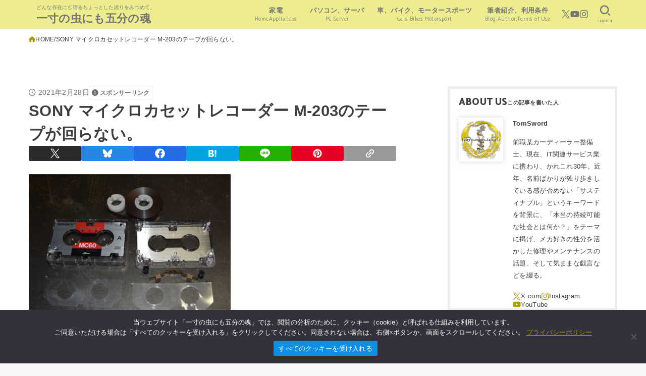

--- FILE ---
content_type: text/html; charset=UTF-8
request_url: https://www.tomsword.com/weblog/the-tape-of-the-sony-microcassette-recorder-m-203-does-not-rotate/dsc_0202/
body_size: 25259
content:
<!doctype html>
<html lang="ja">
<head>
<meta charset="utf-8">
<meta http-equiv="X-UA-Compatible" content="IE=edge">
<meta name="HandheldFriendly" content="True">
<meta name="MobileOptimized" content="320">
<meta name="viewport" content="width=device-width, initial-scale=1.0, viewport-fit=cover">
<link rel="pingback" href="https://www.tomsword.com/weblog/xmlrpc.php">
<meta name='robots' content='index, follow, max-image-preview:large, max-snippet:-1, max-video-preview:-1'/>
<!-- This site is optimized with the Yoast SEO plugin v26.7 - https://yoast.com/wordpress/plugins/seo/ -->
<title>SONY マイクロカセットレコーダー M-203のテープが回らない。 | 一寸の虫にも五分の魂</title>
<link rel="canonical" href="https://www.tomsword.com/weblog/the-tape-of-the-sony-microcassette-recorder-m-203-does-not-rotate/dsc_0202/"/>
<meta property="og:locale" content="ja_JP"/>
<meta property="og:type" content="article"/>
<meta property="og:title" content="SONY マイクロカセットレコーダー M-203のテープが回らない。 | 一寸の虫にも五分の魂"/>
<meta property="og:url" content="https://www.tomsword.com/weblog/the-tape-of-the-sony-microcassette-recorder-m-203-does-not-rotate/dsc_0202/"/>
<meta property="og:site_name" content="一寸の虫にも五分の魂"/>
<meta property="article:modified_time" content="2022-03-18T06:51:47+00:00"/>
<meta property="og:image" content="https://www.tomsword.com/weblog/the-tape-of-the-sony-microcassette-recorder-m-203-does-not-rotate/dsc_0202"/>
<meta property="og:image:width" content="1024"/>
<meta property="og:image:height" content="750"/>
<meta property="og:image:type" content="image/png"/>
<meta name="twitter:card" content="summary_large_image"/>
<meta name="twitter:site" content="@tomsword_com"/>
<style id='wp-img-auto-sizes-contain-inline-css' type='text/css'>img:is([sizes=auto i],[sizes^="auto," i]){contain-intrinsic-size:3000px 1500px}</style><style id='wp-block-library-inline-css' type='text/css'>:root{--wp-block-synced-color:#7a00df;--wp-block-synced-color--rgb:122 , 0 , 223;--wp-bound-block-color:var(--wp-block-synced-color);--wp-editor-canvas-background:#ddd;--wp-admin-theme-color:#007cba;--wp-admin-theme-color--rgb:0 , 124 , 186;--wp-admin-theme-color-darker-10:#006ba1;--wp-admin-theme-color-darker-10--rgb:0 , 107 , 160.5;--wp-admin-theme-color-darker-20:#005a87;--wp-admin-theme-color-darker-20--rgb:0 , 90 , 135;--wp-admin-border-width-focus:2px}@media (min-resolution:192dpi){:root{--wp-admin-border-width-focus:1.5px}}.wp-element-button{cursor:pointer}:root .has-very-light-gray-background-color{background-color:#eee}:root .has-very-dark-gray-background-color{background-color:#313131}:root .has-very-light-gray-color{color:#eee}:root .has-very-dark-gray-color{color:#313131}:root .has-vivid-green-cyan-to-vivid-cyan-blue-gradient-background{background:linear-gradient(135deg,#00d084,#0693e3)}:root .has-purple-crush-gradient-background{background:linear-gradient(135deg,#34e2e4,#4721fb 50%,#ab1dfe)}:root .has-hazy-dawn-gradient-background{background:linear-gradient(135deg,#faaca8,#dad0ec)}:root .has-subdued-olive-gradient-background{background:linear-gradient(135deg,#fafae1,#67a671)}:root .has-atomic-cream-gradient-background{background:linear-gradient(135deg,#fdd79a,#004a59)}:root .has-nightshade-gradient-background{background:linear-gradient(135deg,#330968,#31cdcf)}:root .has-midnight-gradient-background{background:linear-gradient(135deg,#020381,#2874fc)}:root{--wp--preset--font-size--normal:16px;--wp--preset--font-size--huge:42px}.has-regular-font-size{font-size:1em}.has-larger-font-size{font-size:2.625em}.has-normal-font-size{font-size:var(--wp--preset--font-size--normal)}.has-huge-font-size{font-size:var(--wp--preset--font-size--huge)}.has-text-align-center{text-align:center}.has-text-align-left{text-align:left}.has-text-align-right{text-align:right}.has-fit-text{white-space:nowrap!important}#end-resizable-editor-section{display:none}.aligncenter{clear:both}.items-justified-left{justify-content:flex-start}.items-justified-center{justify-content:center}.items-justified-right{justify-content:flex-end}.items-justified-space-between{justify-content:space-between}.screen-reader-text{border:0;clip-path:inset(50%);height:1px;margin:-1px;overflow:hidden;padding:0;position:absolute;width:1px;word-wrap:normal!important}.screen-reader-text:focus{background-color:#ddd;clip-path:none;color:#444;display:block;font-size:1em;height:auto;left:5px;line-height:normal;padding:15px 23px 14px;text-decoration:none;top:5px;width:auto;z-index:100000}html :where(.has-border-color){border-style:solid}html :where([style*=border-top-color]){border-top-style:solid}html :where([style*=border-right-color]){border-right-style:solid}html :where([style*=border-bottom-color]){border-bottom-style:solid}html :where([style*=border-left-color]){border-left-style:solid}html :where([style*=border-width]){border-style:solid}html :where([style*=border-top-width]){border-top-style:solid}html :where([style*=border-right-width]){border-right-style:solid}html :where([style*=border-bottom-width]){border-bottom-style:solid}html :where([style*=border-left-width]){border-left-style:solid}html :where(img[class*=wp-image-]){height:auto;max-width:100%}:where(figure){margin:0 0 1em}html :where(.is-position-sticky){--wp-admin--admin-bar--position-offset:var(--wp-admin--admin-bar--height,0)}@media screen and (max-width:600px){html :where(.is-position-sticky){--wp-admin--admin-bar--position-offset:0}}</style><style id='global-styles-inline-css' type='text/css'>:root{--wp--preset--aspect-ratio--square:1;--wp--preset--aspect-ratio--4-3: 4/3;--wp--preset--aspect-ratio--3-4: 3/4;--wp--preset--aspect-ratio--3-2: 3/2;--wp--preset--aspect-ratio--2-3: 2/3;--wp--preset--aspect-ratio--16-9: 16/9;--wp--preset--aspect-ratio--9-16: 9/16;--wp--preset--color--black:#000;--wp--preset--color--cyan-bluish-gray:#abb8c3;--wp--preset--color--white:#fff;--wp--preset--color--pale-pink:#f78da7;--wp--preset--color--vivid-red:#cf2e2e;--wp--preset--color--luminous-vivid-orange:#ff6900;--wp--preset--color--luminous-vivid-amber:#fcb900;--wp--preset--color--light-green-cyan:#7bdcb5;--wp--preset--color--vivid-green-cyan:#00d084;--wp--preset--color--pale-cyan-blue:#8ed1fc;--wp--preset--color--vivid-cyan-blue:#0693e3;--wp--preset--color--vivid-purple:#9b51e0;--wp--preset--color--stk-palette-one:var(--stk-palette-color1);--wp--preset--color--stk-palette-two:var(--stk-palette-color2);--wp--preset--color--stk-palette-three:var(--stk-palette-color3);--wp--preset--color--stk-palette-four:var(--stk-palette-color4);--wp--preset--color--stk-palette-five:var(--stk-palette-color5);--wp--preset--color--stk-palette-six:var(--stk-palette-color6);--wp--preset--color--stk-palette-seven:var(--stk-palette-color7);--wp--preset--color--stk-palette-eight:var(--stk-palette-color8);--wp--preset--color--stk-palette-nine:var(--stk-palette-color9);--wp--preset--color--stk-palette-ten:var(--stk-palette-color10);--wp--preset--color--mainttlbg:var(--main-ttl-bg);--wp--preset--color--mainttltext:var(--main-ttl-color);--wp--preset--color--stkeditorcolor-one:var(--stk-editor-color1);--wp--preset--color--stkeditorcolor-two:var(--stk-editor-color2);--wp--preset--color--stkeditorcolor-three:var(--stk-editor-color3);--wp--preset--gradient--vivid-cyan-blue-to-vivid-purple:linear-gradient(135deg,#0693e3 0%,#9b51e0 100%);--wp--preset--gradient--light-green-cyan-to-vivid-green-cyan:linear-gradient(135deg,#7adcb4 0%,#00d082 100%);--wp--preset--gradient--luminous-vivid-amber-to-luminous-vivid-orange:linear-gradient(135deg,#fcb900 0%,#ff6900 100%);--wp--preset--gradient--luminous-vivid-orange-to-vivid-red:linear-gradient(135deg,#ff6900 0%,#cf2e2e 100%);--wp--preset--gradient--very-light-gray-to-cyan-bluish-gray:linear-gradient(135deg,#eee 0%,#a9b8c3 100%);--wp--preset--gradient--cool-to-warm-spectrum:linear-gradient(135deg,#4aeadc 0%,#9778d1 20%,#cf2aba 40%,#ee2c82 60%,#fb6962 80%,#fef84c 100%);--wp--preset--gradient--blush-light-purple:linear-gradient(135deg,#ffceec 0%,#9896f0 100%);--wp--preset--gradient--blush-bordeaux:linear-gradient(135deg,#fecda5 0%,#fe2d2d 50%,#6b003e 100%);--wp--preset--gradient--luminous-dusk:linear-gradient(135deg,#ffcb70 0%,#c751c0 50%,#4158d0 100%);--wp--preset--gradient--pale-ocean:linear-gradient(135deg,#fff5cb 0%,#b6e3d4 50%,#33a7b5 100%);--wp--preset--gradient--electric-grass:linear-gradient(135deg,#caf880 0%,#71ce7e 100%);--wp--preset--gradient--midnight:linear-gradient(135deg,#020381 0%,#2874fc 100%);--wp--preset--font-size--small:13px;--wp--preset--font-size--medium:20px;--wp--preset--font-size--large:36px;--wp--preset--font-size--x-large:42px;--wp--preset--spacing--20:.44rem;--wp--preset--spacing--30:.67rem;--wp--preset--spacing--40:1rem;--wp--preset--spacing--50:1.5rem;--wp--preset--spacing--60:2.25rem;--wp--preset--spacing--70:3.38rem;--wp--preset--spacing--80:5.06rem;--wp--preset--shadow--natural:6px 6px 9px rgba(0,0,0,.2);--wp--preset--shadow--deep:12px 12px 50px rgba(0,0,0,.4);--wp--preset--shadow--sharp:6px 6px 0 rgba(0,0,0,.2);--wp--preset--shadow--outlined:6px 6px 0 -3px #fff , 6px 6px #000;--wp--preset--shadow--crisp:6px 6px 0 #000}:where(.is-layout-flex){gap:.5em}:where(.is-layout-grid){gap:.5em}body .is-layout-flex{display:flex}.is-layout-flex{flex-wrap:wrap;align-items:center}.is-layout-flex > :is(*, div){margin:0}body .is-layout-grid{display:grid}.is-layout-grid > :is(*, div){margin:0}:where(.wp-block-columns.is-layout-flex){gap:2em}:where(.wp-block-columns.is-layout-grid){gap:2em}:where(.wp-block-post-template.is-layout-flex){gap:1.25em}:where(.wp-block-post-template.is-layout-grid){gap:1.25em}.has-black-color{color:var(--wp--preset--color--black)!important}.has-cyan-bluish-gray-color{color:var(--wp--preset--color--cyan-bluish-gray)!important}.has-white-color{color:var(--wp--preset--color--white)!important}.has-pale-pink-color{color:var(--wp--preset--color--pale-pink)!important}.has-vivid-red-color{color:var(--wp--preset--color--vivid-red)!important}.has-luminous-vivid-orange-color{color:var(--wp--preset--color--luminous-vivid-orange)!important}.has-luminous-vivid-amber-color{color:var(--wp--preset--color--luminous-vivid-amber)!important}.has-light-green-cyan-color{color:var(--wp--preset--color--light-green-cyan)!important}.has-vivid-green-cyan-color{color:var(--wp--preset--color--vivid-green-cyan)!important}.has-pale-cyan-blue-color{color:var(--wp--preset--color--pale-cyan-blue)!important}.has-vivid-cyan-blue-color{color:var(--wp--preset--color--vivid-cyan-blue)!important}.has-vivid-purple-color{color:var(--wp--preset--color--vivid-purple)!important}.has-black-background-color{background-color:var(--wp--preset--color--black)!important}.has-cyan-bluish-gray-background-color{background-color:var(--wp--preset--color--cyan-bluish-gray)!important}.has-white-background-color{background-color:var(--wp--preset--color--white)!important}.has-pale-pink-background-color{background-color:var(--wp--preset--color--pale-pink)!important}.has-vivid-red-background-color{background-color:var(--wp--preset--color--vivid-red)!important}.has-luminous-vivid-orange-background-color{background-color:var(--wp--preset--color--luminous-vivid-orange)!important}.has-luminous-vivid-amber-background-color{background-color:var(--wp--preset--color--luminous-vivid-amber)!important}.has-light-green-cyan-background-color{background-color:var(--wp--preset--color--light-green-cyan)!important}.has-vivid-green-cyan-background-color{background-color:var(--wp--preset--color--vivid-green-cyan)!important}.has-pale-cyan-blue-background-color{background-color:var(--wp--preset--color--pale-cyan-blue)!important}.has-vivid-cyan-blue-background-color{background-color:var(--wp--preset--color--vivid-cyan-blue)!important}.has-vivid-purple-background-color{background-color:var(--wp--preset--color--vivid-purple)!important}.has-black-border-color{border-color:var(--wp--preset--color--black)!important}.has-cyan-bluish-gray-border-color{border-color:var(--wp--preset--color--cyan-bluish-gray)!important}.has-white-border-color{border-color:var(--wp--preset--color--white)!important}.has-pale-pink-border-color{border-color:var(--wp--preset--color--pale-pink)!important}.has-vivid-red-border-color{border-color:var(--wp--preset--color--vivid-red)!important}.has-luminous-vivid-orange-border-color{border-color:var(--wp--preset--color--luminous-vivid-orange)!important}.has-luminous-vivid-amber-border-color{border-color:var(--wp--preset--color--luminous-vivid-amber)!important}.has-light-green-cyan-border-color{border-color:var(--wp--preset--color--light-green-cyan)!important}.has-vivid-green-cyan-border-color{border-color:var(--wp--preset--color--vivid-green-cyan)!important}.has-pale-cyan-blue-border-color{border-color:var(--wp--preset--color--pale-cyan-blue)!important}.has-vivid-cyan-blue-border-color{border-color:var(--wp--preset--color--vivid-cyan-blue)!important}.has-vivid-purple-border-color{border-color:var(--wp--preset--color--vivid-purple)!important}.has-vivid-cyan-blue-to-vivid-purple-gradient-background{background:var(--wp--preset--gradient--vivid-cyan-blue-to-vivid-purple)!important}.has-light-green-cyan-to-vivid-green-cyan-gradient-background{background:var(--wp--preset--gradient--light-green-cyan-to-vivid-green-cyan)!important}.has-luminous-vivid-amber-to-luminous-vivid-orange-gradient-background{background:var(--wp--preset--gradient--luminous-vivid-amber-to-luminous-vivid-orange)!important}.has-luminous-vivid-orange-to-vivid-red-gradient-background{background:var(--wp--preset--gradient--luminous-vivid-orange-to-vivid-red)!important}.has-very-light-gray-to-cyan-bluish-gray-gradient-background{background:var(--wp--preset--gradient--very-light-gray-to-cyan-bluish-gray)!important}.has-cool-to-warm-spectrum-gradient-background{background:var(--wp--preset--gradient--cool-to-warm-spectrum)!important}.has-blush-light-purple-gradient-background{background:var(--wp--preset--gradient--blush-light-purple)!important}.has-blush-bordeaux-gradient-background{background:var(--wp--preset--gradient--blush-bordeaux)!important}.has-luminous-dusk-gradient-background{background:var(--wp--preset--gradient--luminous-dusk)!important}.has-pale-ocean-gradient-background{background:var(--wp--preset--gradient--pale-ocean)!important}.has-electric-grass-gradient-background{background:var(--wp--preset--gradient--electric-grass)!important}.has-midnight-gradient-background{background:var(--wp--preset--gradient--midnight)!important}.has-small-font-size{font-size:var(--wp--preset--font-size--small)!important}.has-medium-font-size{font-size:var(--wp--preset--font-size--medium)!important}.has-large-font-size{font-size:var(--wp--preset--font-size--large)!important}.has-x-large-font-size{font-size:var(--wp--preset--font-size--x-large)!important}</style><style id='classic-theme-styles-inline-css' type='text/css'>.wp-block-button__link{color:#fff;background-color:#32373c;border-radius:9999px;box-shadow:none;text-decoration:none;padding:calc(.667em + 2px) calc(1.333em + 2px);font-size:1.125em}.wp-block-file__button{background:#32373c;color:#fff;text-decoration:none}</style><link rel='stylesheet' id='cookie-notice-front-css' href='https://www.tomsword.com/weblog/wp-content/plugins/cookie-notice/css/front.min.css?ver=2.5.11' type='text/css' media='all'/><link rel='stylesheet' id='stk_style-css' href='https://www.tomsword.com/weblog/wp-content/themes/jstork19/style.css?ver=5.17.1' type='text/css' media='all'/><style id='stk_style-inline-css' type='text/css'>:root{--stk-base-font-family:"游ゴシック" , "Yu Gothic" , "游ゴシック体" , "YuGothic" , "Hiragino Kaku Gothic ProN" , Meiryo , sans-serif;--stk-base-font-size-pc:103%;--stk-base-font-size-sp:103%;--stk-font-weight:400;--stk-font-feature-settings:normal;--stk-font-awesome-free:"Font Awesome 6 Free";--stk-font-awesome-brand:"Font Awesome 6 Brands";--wp--preset--font-size--medium:clamp(1.2em,2.5vw,20px);--wp--preset--font-size--large:clamp(1.5em,4.5vw,36px);--wp--preset--font-size--x-large:clamp(1.9em,5.25vw,42px);--wp--style--gallery-gap-default:.5em;--stk-flex-style:flex-start;--stk-wrap-width:1166px;--stk-wide-width:980px;--stk-main-width:728px;--stk-side-margin:32px;--stk-post-thumb-ratio:16/10;--stk-post-title-font_size:clamp(1.4em,4vw,1.9em);--stk-h1-font_size:clamp(1.4em,4vw,1.9em);--stk-h2-font_size:clamp(1.2em,2.6vw,1.3em);--stk-h2-normal-font_size:125%;--stk-h3-font_size:clamp(1.1em,2.3vw,1.15em);--stk-h4-font_size:105%;--stk-h5-font_size:100%;--stk-line_height:1.8;--stk-heading-line_height:1.5;--stk-heading-margin_top:2em;--stk-heading-margin_bottom:1em;--stk-margin:1.6em;--stk-h2-margin-rl:-2vw;--stk-el-margin-rl:-4vw;--stk-list-icon-size:1.8em;--stk-list-item-margin:.7em;--stk-list-margin:1em;--stk-h2-border_radius:3px;--stk-h2-border_width:4px;--stk-h3-border_width:4px;--stk-h4-border_width:4px;--stk-wttl-border_radius:0;--stk-wttl-border_width:2px;--stk-supplement-border_radius:4px;--stk-supplement-border_width:2px;--stk-supplement-sat:82%;--stk-supplement-lig:86%;--stk-box-border_radius:4px;--stk-box-border_width:2px;--stk-btn-border_radius:3px;--stk-btn-border_width:2px;--stk-post-radius:0;--stk-postlist-radius:0;--stk-cardlist-radius:0;--stk-shadow-s:1px 2px 10px rgba(0,0,0,.2);--stk-shadow-l:5px 10px 20px rgba(0,0,0,.2);--main-text-color:#3e3e3e;--main-link-color:#a89d00;--main-link-color-hover:#3e3e3e;--main-ttl-bg:#3e3e3e;--main-ttl-bg-rgba:rgba(62,62,62,.1);--main-ttl-color:#fff;--header-bg:#eded90;--header-bg-overlay:#e0e0e0;--header-logo-color:#757575;--header-text-color:#757575;--inner-content-bg:#fff;--label-bg:#e8b900;--label-text-color:#fff;--slider-text-color:#444;--side-text-color:#3e3e3e;--footer-bg:#eded90;--footer-text-color:#757575;--footer-link-color:#757575;--new-mark-bg:#ff3a3a;--oc-box-blue:#19b4ce;--oc-box-blue-inner:#d4f3ff;--oc-box-red:#ee5656;--oc-box-red-inner:#feeeed;--oc-box-yellow:#f7cf2e;--oc-box-yellow-inner:#fffae2;--oc-box-green:#39cd75;--oc-box-green-inner:#e8fbf0;--oc-box-pink:#f7b2b2;--oc-box-pink-inner:#fee;--oc-box-gray:#9c9c9c;--oc-box-gray-inner:#f5f5f5;--oc-box-black:#313131;--oc-box-black-inner:#404040;--oc-btn-rich_yellow:#f7cf2e;--oc-btn-rich_yellow-sdw:rgba(222,182,21,1);--oc-btn-rich_pink:#ee5656;--oc-btn-rich_pink-sdw:rgba(213,61,61,1);--oc-btn-rich_orange:#ef9b2f;--oc-btn-rich_orange-sdw:rgba(214,130,22,1);--oc-btn-rich_green:#39cd75;--oc-btn-rich_green-sdw:rgba(32,180,92,1);--oc-btn-rich_blue:#19b4ce;--oc-btn-rich_blue-sdw:rgba(0,155,181,1);--oc-base-border-color:rgba(125,125,125,.3);--oc-has-background-basic-padding:1.1em;--stk-maker-yellow:#ff6;--stk-maker-pink:#ffd5d5;--stk-maker-blue:#b5dfff;--stk-maker-green:#cff7c7;--stk-caption-font-size:11px;--stk-palette-color1:#abb8c3;--stk-palette-color2:#f78da7;--stk-palette-color3:#cf2e2e;--stk-palette-color4:#ff6900;--stk-palette-color5:#fcb900;--stk-palette-color6:#7bdcb5;--stk-palette-color7:#00d084;--stk-palette-color8:#8ed1fc;--stk-palette-color9:#0693e3;--stk-palette-color10:#9b51e0;--stk-editor-color1:#1bb4d3;--stk-editor-color2:#f55e5e;--stk-editor-color3:#ee2;--stk-editor-color1-rgba:rgba(27,180,211,.1);--stk-editor-color2-rgba:rgba(245,94,94,.1);--stk-editor-color3-rgba:rgba(238,238,34,.1)}.content_flat .stk_header,.content_flat #inner-content,.content_flat #footer,.content_flat #breadcrumb,.content_flat #viral-header{box-shadow:none!important}@media only screen and (min-width:981px){.content_flat #container{background-color:var(--inner-content-bg)}.content_flat #inner-content.wrap,.content_flat #inner-footer.wrap{max-width:calc(70px + var(--stk-wrap-width));margin-top:0;margin-bottom:0}}@media only screen and (min-width:1167px){#sidebar1{min-width:336px}}.fb-likebtn .like_text::after{content:"この記事が気に入ったらフォローしよう！"}#related-box .h_ttl::after{content:"こちらの記事も人気です"}.stk_authorbox>.h_ttl:not(.subtext__none)::after{content:"この記事を書いた人"}#author-newpost .h_ttl::after{content:"このライターの最新記事"}</style><link rel='stylesheet' id='stk_child-style-css' href='https://www.tomsword.com/weblog/wp-content/themes/jstork19_custom/style.css' type='text/css' media='all'/><link rel='stylesheet' id='gf_font-css' href='https://fonts.googleapis.com/css2?family=Catamaran:wght@400;800&#038;display=swap' type='text/css' media='all'/><style id='gf_font-inline-css' type='text/css'>.gf:not(.time__date) {font-family:"Catamaran","游ゴシック","Yu Gothic","游ゴシック体","YuGothic","Hiragino Kaku Gothic ProN",Meiryo,sans-serif}</style><link rel='stylesheet' id='fontawesome-css' href='https://www.tomsword.com/weblog/wp-content/themes/jstork19/css/fa6_all.min.css' type='text/css' media='all'/><link rel='stylesheet' id='hcb-style-css' href='https://www.tomsword.com/weblog/wp-content/plugins/highlighting-code-block/build/css/hcb--light.css?ver=2.0.1' type='text/css' media='all'/><style id='hcb-style-inline-css' type='text/css'>:root{--hcb--fz--base:14px}:root{--hcb--fz--mobile:13px}:root{--hcb--ff:Menlo , Consolas , "Hiragino Kaku Gothic ProN" , "Hiragino Sans" , Meiryo , sans-serif}</style><style type="text/css" id="wp-custom-css">.adbox-left{margin-left:10px;margin-right:5px}.adbox-right{margin-right:10px;margin-left:5px}</style><script type="application/ld+json" class="yoast-schema-graph">{"@context":"https://schema.org","@graph":[{"@type":["Article","BlogPosting"],"@id":"https://www.tomsword.com/weblog/the-tape-of-the-sony-microcassette-recorder-m-203-does-not-rotate/dsc_0202/#article","isPartOf":{"@id":"https://www.tomsword.com/weblog/the-tape-of-the-sony-microcassette-recorder-m-203-does-not-rotate/dsc_0202/"},"author":{"name":"TomSword","@id":"https://www.tomsword.com/weblog/#/schema/person/48eef8938df30bde5d94ee6cca5f58b7"},"headline":"SONY マイクロカセットレコーダー M-203のテープが回らない。","datePublished":"2021-02-28T06:47:16+00:00","dateModified":"2022-03-18T06:51:47+00:00","mainEntityOfPage":{"@id":"https://www.tomsword.com/weblog/the-tape-of-the-sony-microcassette-recorder-m-203-does-not-rotate/dsc_0202/"},"wordCount":2,"commentCount":0,"publisher":{"@id":"https://www.tomsword.com/weblog/#/schema/person/48eef8938df30bde5d94ee6cca5f58b7"},"image":{"@id":"https://www.tomsword.com/weblog/the-tape-of-the-sony-microcassette-recorder-m-203-does-not-rotate/dsc_0202/#primaryimage"},"thumbnailUrl":"https://www.tomsword.com/weblog/wp-content/uploads/DSC_0202.png","inLanguage":"ja","potentialAction":[{"@type":"CommentAction","name":"Comment","target":["https://www.tomsword.com/weblog/the-tape-of-the-sony-microcassette-recorder-m-203-does-not-rotate/dsc_0202/#respond"]}]},{"@type":"WebPage","@id":"https://www.tomsword.com/weblog/the-tape-of-the-sony-microcassette-recorder-m-203-does-not-rotate/dsc_0202/","url":"https://www.tomsword.com/weblog/the-tape-of-the-sony-microcassette-recorder-m-203-does-not-rotate/dsc_0202/","name":"SONY マイクロカセットレコーダー M-203のテープが回らない。 | 一寸の虫にも五分の魂","isPartOf":{"@id":"https://www.tomsword.com/weblog/#website"},"primaryImageOfPage":{"@id":"https://www.tomsword.com/weblog/the-tape-of-the-sony-microcassette-recorder-m-203-does-not-rotate/dsc_0202/#primaryimage"},"image":{"@id":"https://www.tomsword.com/weblog/the-tape-of-the-sony-microcassette-recorder-m-203-does-not-rotate/dsc_0202/#primaryimage"},"thumbnailUrl":"https://www.tomsword.com/weblog/wp-content/uploads/DSC_0202.png","datePublished":"2021-02-28T06:47:16+00:00","dateModified":"2022-03-18T06:51:47+00:00","breadcrumb":{"@id":"https://www.tomsword.com/weblog/the-tape-of-the-sony-microcassette-recorder-m-203-does-not-rotate/dsc_0202/#breadcrumb"},"inLanguage":"ja","potentialAction":[{"@type":"ReadAction","target":["https://www.tomsword.com/weblog/the-tape-of-the-sony-microcassette-recorder-m-203-does-not-rotate/dsc_0202/"]}]},{"@type":"ImageObject","inLanguage":"ja","@id":"https://www.tomsword.com/weblog/the-tape-of-the-sony-microcassette-recorder-m-203-does-not-rotate/dsc_0202/#primaryimage","url":"https://www.tomsword.com/weblog/wp-content/uploads/DSC_0202.png","contentUrl":"https://www.tomsword.com/weblog/wp-content/uploads/DSC_0202.png","width":1024,"height":750},{"@type":"BreadcrumbList","@id":"https://www.tomsword.com/weblog/the-tape-of-the-sony-microcassette-recorder-m-203-does-not-rotate/dsc_0202/#breadcrumb","itemListElement":[{"@type":"ListItem","position":1,"name":"ホーム","item":"https://www.tomsword.com/weblog/"},{"@type":"ListItem","position":2,"name":"家電","item":"https://www.tomsword.com/weblog/category/%e5%ae%b6%e9%9b%bb/"},{"@type":"ListItem","position":3,"name":"SONY マイクロカセットレコーダー M-203のテープが回らないので修理する。","item":"https://www.tomsword.com/weblog/the-tape-of-the-sony-microcassette-recorder-m-203-does-not-rotate/"},{"@type":"ListItem","position":4,"name":"SONY マイクロカセットレコーダー M-203のテープが回らない。"}]},{"@type":"WebSite","@id":"https://www.tomsword.com/weblog/#website","url":"https://www.tomsword.com/weblog/","name":"一寸の虫にも五分の魂","description":"どんな存在にも宿るちょっとした誇りをみつめて。","publisher":{"@id":"https://www.tomsword.com/weblog/#/schema/person/48eef8938df30bde5d94ee6cca5f58b7"},"alternateName":"Even a worm will turn.","potentialAction":[{"@type":"SearchAction","target":{"@type":"EntryPoint","urlTemplate":"https://www.tomsword.com/weblog/?s={search_term_string}"},"query-input":{"@type":"PropertyValueSpecification","valueRequired":true,"valueName":"search_term_string"}}],"inLanguage":"ja"},{"@type":["Person","Organization"],"@id":"https://www.tomsword.com/weblog/#/schema/person/48eef8938df30bde5d94ee6cca5f58b7","name":"TomSword","image":{"@type":"ImageObject","inLanguage":"ja","@id":"https://www.tomsword.com/weblog/#/schema/person/image/","url":"https://www.tomsword.com/weblog/wp-content/uploads/tomsword-mark-center-128.png","contentUrl":"https://www.tomsword.com/weblog/wp-content/uploads/tomsword-mark-center-128.png","width":128,"height":128,"caption":"TomSword"},"logo":{"@id":"https://www.tomsword.com/weblog/#/schema/person/image/"},"description":"前職某カーディーラー整備士。現在、IT関連サービス業に携わり、かれこれ30年。近年、名前ばかりが独り歩きしている感が否めない「サスティナブル」というキーワードを背景に、「本当の持続可能な社会とは何か？」をテーマに掲げ、メカ好きの性分を活かした修理やメンテナンスの話題、そして気ままな戯言などを綴る。","sameAs":["https://www.instagram.com/tomsword_com/","https://www.pinterest.jp/TOMSWORD_COM/","https://x.com/https://twitter.com/tomsword_com","https://www.youtube.com/@tomsword"],"url":"https://www.tomsword.com/weblog/author/tomsword/"}]}</script>
<!-- / Yoast SEO plugin. -->
<link rel='dns-prefetch' href='//cdn.jsdelivr.net'/>
<link rel='dns-prefetch' href='//fonts.googleapis.com'/>
<link rel="alternate" type="application/rss+xml" title="一寸の虫にも五分の魂 &raquo; フィード" href="https://www.tomsword.com/weblog/feed/"/>
<link rel="alternate" type="application/rss+xml" title="一寸の虫にも五分の魂 &raquo; コメントフィード" href="https://www.tomsword.com/weblog/comments/feed/"/>
<link rel="alternate" type="application/rss+xml" title="一寸の虫にも五分の魂 &raquo; SONY マイクロカセットレコーダー M-203のテープが回らない。 のコメントのフィード" href="https://www.tomsword.com/weblog/the-tape-of-the-sony-microcassette-recorder-m-203-does-not-rotate/dsc_0202/feed/"/>
<link rel="alternate" title="oEmbed (JSON)" type="application/json+oembed" href="https://www.tomsword.com/weblog/wp-json/oembed/1.0/embed?url=https%3A%2F%2Fwww.tomsword.com%2Fweblog%2Fthe-tape-of-the-sony-microcassette-recorder-m-203-does-not-rotate%2Fdsc_0202%2F"/>
<link rel="alternate" title="oEmbed (XML)" type="text/xml+oembed" href="https://www.tomsword.com/weblog/wp-json/oembed/1.0/embed?url=https%3A%2F%2Fwww.tomsword.com%2Fweblog%2Fthe-tape-of-the-sony-microcassette-recorder-m-203-does-not-rotate%2Fdsc_0202%2F&#038;format=xml"/>
<script type="text/javascript" src="https://www.tomsword.com/weblog/wp-includes/js/jquery/jquery.min.js?ver=3.7.1" id="jquery-core-js"></script>
<script type="text/javascript" id="jquery-js-after">//<![CDATA[
jQuery(function($){$(".widget_categories li, .widget_nav_menu li").has("ul").toggleClass("accordionMenu");$(".widget ul.children , .widget ul.sub-menu").after("<span class='accordionBtn'></span>");$(".widget ul.children , .widget ul.sub-menu").hide();$("ul .accordionBtn").on("click",function(){$(this).prev("ul").slideToggle();$(this).toggleClass("active")})});
//]]></script>
<link rel="https://api.w.org/" href="https://www.tomsword.com/weblog/wp-json/"/><link rel="alternate" title="JSON" type="application/json" href="https://www.tomsword.com/weblog/wp-json/wp/v2/media/10044"/><link rel="EditURI" type="application/rsd+xml" title="RSD" href="https://www.tomsword.com/weblog/xmlrpc.php?rsd"/>
<link rel='shortlink' href='https://www.tomsword.com/weblog/?p=10044'/>
<script async src="https://pagead2.googlesyndication.com/pagead/js/adsbygoogle.js?client=ca-pub-0808964696628979" crossorigin="anonymous"></script><link rel="icon" href="https://www.tomsword.com/weblog/wp-content/uploads/cropped-ladybug-32x32.png" sizes="32x32"/>
<link rel="icon" href="https://www.tomsword.com/weblog/wp-content/uploads/cropped-ladybug-192x192.png" sizes="192x192"/>
<link rel="apple-touch-icon" href="https://www.tomsword.com/weblog/wp-content/uploads/cropped-ladybug-180x180.png"/>
<meta name="msapplication-TileImage" content="https://www.tomsword.com/weblog/wp-content/uploads/cropped-ladybug-270x270.png"/>
<script async src="https://www.googletagmanager.com/gtag/js?id=G-DV8TLC4KWX"></script>
<script>window.dataLayer=window.dataLayer||[];function gtag(){dataLayer.push(arguments);}gtag('js',new Date());gtag('config','G-DV8TLC4KWX');</script></head>
<body class="attachment wp-singular attachment-template-default single single-attachment postid-10044 attachmentid-10044 attachment-png wp-embed-responsive wp-theme-jstork19 wp-child-theme-jstork19_custom cookies-not-set fixhead-active h_bl_bg w_borderleft content_flat gf_Catamaran h_layout_pc_left_full h_layout_sp_left"><noscript><meta HTTP-EQUIV="refresh" content="0;url='https://www.tomsword.com/weblog/the-tape-of-the-sony-microcassette-recorder-m-203-does-not-rotate/dsc_0202/?PageSpeed=noscript'" /><style><!--table,div,span,font,p{display:none} --></style><div style="display:block">Please click <a href="https://www.tomsword.com/weblog/the-tape-of-the-sony-microcassette-recorder-m-203-does-not-rotate/dsc_0202/?PageSpeed=noscript">here</a> if you are not redirected within a few seconds.</div></noscript>
<svg aria-hidden="true" xmlns="http://www.w3.org/2000/svg" width="0" height="0" focusable="false" role="none" style="visibility: hidden; position: absolute; left: -9999px; overflow: hidden;"><defs><symbol id="svgicon_search_btn" viewBox="0 0 50 50"><path d="M44.35,48.52l-4.95-4.95c-1.17-1.17-1.17-3.07,0-4.24l0,0c1.17-1.17,3.07-1.17,4.24,0l4.95,4.95c1.17,1.17,1.17,3.07,0,4.24 l0,0C47.42,49.7,45.53,49.7,44.35,48.52z"/><path d="M22.81,7c8.35,0,15.14,6.79,15.14,15.14s-6.79,15.14-15.14,15.14S7.67,30.49,7.67,22.14S14.46,7,22.81,7 M22.81,1 C11.13,1,1.67,10.47,1.67,22.14s9.47,21.14,21.14,21.14s21.14-9.47,21.14-21.14S34.49,1,22.81,1L22.81,1z"/></symbol><symbol id="svgicon_nav_btn" viewBox="0 0 50 50"><path d="M45.1,46.5H4.9c-1.6,0-2.9-1.3-2.9-2.9v-0.2c0-1.6,1.3-2.9,2.9-2.9h40.2c1.6,0,2.9,1.3,2.9,2.9v0.2 C48,45.2,46.7,46.5,45.1,46.5z"/><path d="M45.1,28.5H4.9c-1.6,0-2.9-1.3-2.9-2.9v-0.2c0-1.6,1.3-2.9,2.9-2.9h40.2c1.6,0,2.9,1.3,2.9,2.9v0.2 C48,27.2,46.7,28.5,45.1,28.5z"/><path d="M45.1,10.5H4.9C3.3,10.5,2,9.2,2,7.6V7.4c0-1.6,1.3-2.9,2.9-2.9h40.2c1.6,0,2.9,1.3,2.9,2.9v0.2 C48,9.2,46.7,10.5,45.1,10.5z"/></symbol><symbol id="stk-envelope-svg" viewBox="0 0 300 300"><path d="M300.03,81.5c0-30.25-24.75-55-55-55h-190c-30.25,0-55,24.75-55,55v140c0,30.25,24.75,55,55,55h190c30.25,0,55-24.75,55-55 V81.5z M37.4,63.87c4.75-4.75,11.01-7.37,17.63-7.37h190c6.62,0,12.88,2.62,17.63,7.37c4.75,4.75,7.37,11.01,7.37,17.63v5.56 c-0.32,0.2-0.64,0.41-0.95,0.64L160.2,169.61c-0.75,0.44-5.12,2.89-10.17,2.89c-4.99,0-9.28-2.37-10.23-2.94L30.99,87.7 c-0.31-0.23-0.63-0.44-0.95-0.64V81.5C30.03,74.88,32.65,68.62,37.4,63.87z M262.66,239.13c-4.75,4.75-11.01,7.37-17.63,7.37h-190 c-6.62,0-12.88-2.62-17.63-7.37c-4.75-4.75-7.37-11.01-7.37-17.63v-99.48l93.38,70.24c0.16,0.12,0.32,0.24,0.49,0.35 c1.17,0.81,11.88,7.88,26.13,7.88c14.25,0,24.96-7.07,26.14-7.88c0.17-0.11,0.33-0.23,0.49-0.35l93.38-70.24v99.48 C270.03,228.12,267.42,234.38,262.66,239.13z"/></symbol><symbol id="stk-close-svg" viewBox="0 0 384 512"><path fill="currentColor" d="M342.6 150.6c12.5-12.5 12.5-32.8 0-45.3s-32.8-12.5-45.3 0L192 210.7 86.6 105.4c-12.5-12.5-32.8-12.5-45.3 0s-12.5 32.8 0 45.3L146.7 256 41.4 361.4c-12.5 12.5-12.5 32.8 0 45.3s32.8 12.5 45.3 0L192 301.3 297.4 406.6c12.5 12.5 32.8 12.5 45.3 0s12.5-32.8 0-45.3L237.3 256 342.6 150.6z"/></symbol><symbol id="stk-twitter-svg" viewBox="0 0 512 512"><path d="M299.8,219.7L471,20.7h-40.6L281.7,193.4L163,20.7H26l179.6,261.4L26,490.7h40.6l157-182.5L349,490.7h137L299.8,219.7 L299.8,219.7z M244.2,284.3l-18.2-26L81.2,51.2h62.3l116.9,167.1l18.2,26l151.9,217.2h-62.3L244.2,284.3L244.2,284.3z"/></symbol><symbol id="stk-twitter_bird-svg" viewBox="0 0 512 512"><path d="M459.37 151.716c.325 4.548.325 9.097.325 13.645 0 138.72-105.583 298.558-298.558 298.558-59.452 0-114.68-17.219-161.137-47.106 8.447.974 16.568 1.299 25.34 1.299 49.055 0 94.213-16.568 130.274-44.832-46.132-.975-84.792-31.188-98.112-72.772 6.498.974 12.995 1.624 19.818 1.624 9.421 0 18.843-1.3 27.614-3.573-48.081-9.747-84.143-51.98-84.143-102.985v-1.299c13.969 7.797 30.214 12.67 47.431 13.319-28.264-18.843-46.781-51.005-46.781-87.391 0-19.492 5.197-37.36 14.294-52.954 51.655 63.675 129.3 105.258 216.365 109.807-1.624-7.797-2.599-15.918-2.599-24.04 0-57.828 46.782-104.934 104.934-104.934 30.213 0 57.502 12.67 76.67 33.137 23.715-4.548 46.456-13.32 66.599-25.34-7.798 24.366-24.366 44.833-46.132 57.827 21.117-2.273 41.584-8.122 60.426-16.243-14.292 20.791-32.161 39.308-52.628 54.253z"/></symbol><symbol id="stk-bluesky-svg" viewBox="0 0 256 256"><path d="M 60.901 37.747 C 88.061 58.137 117.273 99.482 127.999 121.666 C 138.727 99.482 167.938 58.137 195.099 37.747 C 214.696 23.034 246.45 11.651 246.45 47.874 C 246.45 55.109 242.302 108.648 239.869 117.34 C 231.413 147.559 200.6 155.266 173.189 150.601 C 221.101 158.756 233.288 185.766 206.966 212.776 C 156.975 264.073 135.115 199.905 129.514 183.464 C 128.487 180.449 128.007 179.038 127.999 180.238 C 127.992 179.038 127.512 180.449 126.486 183.464 C 120.884 199.905 99.024 264.073 49.033 212.776 C 22.711 185.766 34.899 158.756 82.81 150.601 C 55.4 155.266 24.587 147.559 16.13 117.34 C 13.697 108.648 9.55 55.109 9.55 47.874 C 9.55 11.651 41.304 23.034 60.901 37.747 Z"/></symbol><symbol id="stk-facebook-svg" viewBox="0 0 512 512"><path d="M504 256C504 119 393 8 256 8S8 119 8 256c0 123.78 90.69 226.38 209.25 245V327.69h-63V256h63v-54.64c0-62.15 37-96.48 93.67-96.48 27.14 0 55.52 4.84 55.52 4.84v61h-31.28c-30.8 0-40.41 19.12-40.41 38.73V256h68.78l-11 71.69h-57.78V501C413.31 482.38 504 379.78 504 256z"/></symbol><symbol id="stk-hatebu-svg" viewBox="0 0 50 50"><path d="M5.53,7.51c5.39,0,10.71,0,16.02,0,.73,0,1.47,.06,2.19,.19,3.52,.6,6.45,3.36,6.99,6.54,.63,3.68-1.34,7.09-5.02,8.67-.32,.14-.63,.27-1.03,.45,3.69,.93,6.25,3.02,7.37,6.59,1.79,5.7-2.32,11.79-8.4,12.05-6.01,.26-12.03,.06-18.13,.06V7.51Zm8.16,28.37c.16,.03,.26,.07,.35,.07,1.82,0,3.64,.03,5.46,0,2.09-.03,3.73-1.58,3.89-3.62,.14-1.87-1.28-3.79-3.27-3.97-2.11-.19-4.25-.04-6.42-.04v7.56Zm-.02-13.77c1.46,0,2.83,0,4.2,0,.29,0,.58,0,.86-.03,1.67-.21,3.01-1.53,3.17-3.12,.16-1.62-.75-3.32-2.36-3.61-1.91-.34-3.89-.25-5.87-.35v7.1Z"/><path d="M43.93,30.53h-7.69V7.59h7.69V30.53Z"/><path d="M44,38.27c0,2.13-1.79,3.86-3.95,3.83-2.12-.03-3.86-1.77-3.85-3.85,0-2.13,1.8-3.86,3.96-3.83,2.12,.03,3.85,1.75,3.84,3.85Z"/></symbol><symbol id="stk-line-svg" viewBox="0 0 32 32"><path d="M25.82 13.151c0.465 0 0.84 0.38 0.84 0.841 0 0.46-0.375 0.84-0.84 0.84h-2.34v1.5h2.34c0.465 0 0.84 0.377 0.84 0.84 0 0.459-0.375 0.839-0.84 0.839h-3.181c-0.46 0-0.836-0.38-0.836-0.839v-6.361c0-0.46 0.376-0.84 0.84-0.84h3.181c0.461 0 0.836 0.38 0.836 0.84 0 0.465-0.375 0.84-0.84 0.84h-2.34v1.5zM20.68 17.172c0 0.36-0.232 0.68-0.576 0.795-0.085 0.028-0.177 0.041-0.265 0.041-0.281 0-0.521-0.12-0.68-0.333l-3.257-4.423v3.92c0 0.459-0.372 0.839-0.841 0.839-0.461 0-0.835-0.38-0.835-0.839v-6.361c0-0.36 0.231-0.68 0.573-0.793 0.080-0.031 0.181-0.044 0.259-0.044 0.26 0 0.5 0.139 0.66 0.339l3.283 4.44v-3.941c0-0.46 0.376-0.84 0.84-0.84 0.46 0 0.84 0.38 0.84 0.84zM13.025 17.172c0 0.459-0.376 0.839-0.841 0.839-0.46 0-0.836-0.38-0.836-0.839v-6.361c0-0.46 0.376-0.84 0.84-0.84 0.461 0 0.837 0.38 0.837 0.84zM9.737 18.011h-3.181c-0.46 0-0.84-0.38-0.84-0.839v-6.361c0-0.46 0.38-0.84 0.84-0.84 0.464 0 0.84 0.38 0.84 0.84v5.521h2.341c0.464 0 0.839 0.377 0.839 0.84 0 0.459-0.376 0.839-0.839 0.839zM32 13.752c0-7.161-7.18-12.989-16-12.989s-16 5.828-16 12.989c0 6.415 5.693 11.789 13.38 12.811 0.521 0.109 1.231 0.344 1.411 0.787 0.16 0.401 0.105 1.021 0.051 1.44l-0.219 1.36c-0.060 0.401-0.32 1.581 1.399 0.86 1.721-0.719 9.221-5.437 12.581-9.3 2.299-2.519 3.397-5.099 3.397-7.957z"/></symbol><symbol id="stk-pokect-svg" viewBox="0 0 50 50"><path d="M8.04,6.5c-2.24,.15-3.6,1.42-3.6,3.7v13.62c0,11.06,11,19.75,20.52,19.68,10.7-.08,20.58-9.11,20.58-19.68V10.2c0-2.28-1.44-3.57-3.7-3.7H8.04Zm8.67,11.08l8.25,7.84,8.26-7.84c3.7-1.55,5.31,2.67,3.79,3.9l-10.76,10.27c-.35,.33-2.23,.33-2.58,0l-10.76-10.27c-1.45-1.36,.44-5.65,3.79-3.9h0Z"/></symbol><symbol id="stk-pinterest-svg" viewBox="0 0 50 50"><path d="M3.63,25c.11-6.06,2.25-11.13,6.43-15.19,4.18-4.06,9.15-6.12,14.94-6.18,6.23,.11,11.34,2.24,15.32,6.38,3.98,4.15,6,9.14,6.05,14.98-.11,6.01-2.25,11.06-6.43,15.15-4.18,4.09-9.15,6.16-14.94,6.21-2,0-4-.31-6.01-.92,.39-.61,.78-1.31,1.17-2.09,.44-.94,1-2.73,1.67-5.34,.17-.72,.42-1.7,.75-2.92,.39,.67,1.06,1.28,2,1.84,2.5,1.17,5.15,1.06,7.93-.33,2.89-1.67,4.9-4.26,6.01-7.76,1-3.67,.88-7.08-.38-10.22-1.25-3.15-3.49-5.41-6.72-6.8-4.06-1.17-8.01-1.04-11.85,.38s-6.51,3.85-8.01,7.3c-.39,1.28-.62,2.55-.71,3.8s-.04,2.47,.12,3.67,.59,2.27,1.25,3.21,1.56,1.67,2.67,2.17c.28,.11,.5,.11,.67,0,.22-.11,.44-.56,.67-1.33s.31-1.31,.25-1.59c-.06-.11-.17-.31-.33-.59-1.17-1.89-1.56-3.88-1.17-5.97,.39-2.09,1.25-3.85,2.59-5.3,2.06-1.84,4.47-2.84,7.22-3,2.75-.17,5.11,.59,7.05,2.25,1.06,1.22,1.74,2.7,2.04,4.42s.31,3.38,0,4.97c-.31,1.59-.85,3.07-1.63,4.47-1.39,2.17-3.03,3.28-4.92,3.34-1.11-.06-2.02-.49-2.71-1.29s-.91-1.74-.62-2.79c.11-.61,.44-1.81,1-3.59s.86-3.12,.92-4c-.17-2.12-1.14-3.2-2.92-3.26-1.39,.17-2.42,.79-3.09,1.88s-1.03,2.32-1.09,3.71c.17,1.62,.42,2.73,.75,3.34-.61,2.5-1.09,4.51-1.42,6.01-.11,.39-.42,1.59-.92,3.59s-.78,3.53-.83,4.59v2.34c-3.95-1.84-7.07-4.49-9.35-7.97-2.28-3.48-3.42-7.33-3.42-11.56Z"/></symbol><symbol id="stk-instagram-svg" viewBox="0 0 448 512"><path d="M224.1 141c-63.6 0-114.9 51.3-114.9 114.9s51.3 114.9 114.9 114.9S339 319.5 339 255.9 287.7 141 224.1 141zm0 189.6c-41.1 0-74.7-33.5-74.7-74.7s33.5-74.7 74.7-74.7 74.7 33.5 74.7 74.7-33.6 74.7-74.7 74.7zm146.4-194.3c0 14.9-12 26.8-26.8 26.8-14.9 0-26.8-12-26.8-26.8s12-26.8 26.8-26.8 26.8 12 26.8 26.8zm76.1 27.2c-1.7-35.9-9.9-67.7-36.2-93.9-26.2-26.2-58-34.4-93.9-36.2-37-2.1-147.9-2.1-184.9 0-35.8 1.7-67.6 9.9-93.9 36.1s-34.4 58-36.2 93.9c-2.1 37-2.1 147.9 0 184.9 1.7 35.9 9.9 67.7 36.2 93.9s58 34.4 93.9 36.2c37 2.1 147.9 2.1 184.9 0 35.9-1.7 67.7-9.9 93.9-36.2 26.2-26.2 34.4-58 36.2-93.9 2.1-37 2.1-147.8 0-184.8zM398.8 388c-7.8 19.6-22.9 34.7-42.6 42.6-29.5 11.7-99.5 9-132.1 9s-102.7 2.6-132.1-9c-19.6-7.8-34.7-22.9-42.6-42.6-11.7-29.5-9-99.5-9-132.1s-2.6-102.7 9-132.1c7.8-19.6 22.9-34.7 42.6-42.6 29.5-11.7 99.5-9 132.1-9s102.7-2.6 132.1 9c19.6 7.8 34.7 22.9 42.6 42.6 11.7 29.5 9 99.5 9 132.1s2.7 102.7-9 132.1z"/></symbol><symbol id="stk-youtube-svg" viewBox="0 0 576 512"><path d="M549.655 124.083c-6.281-23.65-24.787-42.276-48.284-48.597C458.781 64 288 64 288 64S117.22 64 74.629 75.486c-23.497 6.322-42.003 24.947-48.284 48.597-11.412 42.867-11.412 132.305-11.412 132.305s0 89.438 11.412 132.305c6.281 23.65 24.787 41.5 48.284 47.821C117.22 448 288 448 288 448s170.78 0 213.371-11.486c23.497-6.321 42.003-24.171 48.284-47.821 11.412-42.867 11.412-132.305 11.412-132.305s0-89.438-11.412-132.305zm-317.51 213.508V175.185l142.739 81.205-142.739 81.201z"/></symbol><symbol id="stk-tiktok-svg" viewBox="0 0 448 512"><path d="M448,209.91a210.06,210.06,0,0,1-122.77-39.25V349.38A162.55,162.55,0,1,1,185,188.31V278.2a74.62,74.62,0,1,0,52.23,71.18V0l88,0a121.18,121.18,0,0,0,1.86,22.17h0A122.18,122.18,0,0,0,381,102.39a121.43,121.43,0,0,0,67,20.14Z"/></symbol><symbol id="stk-feedly-svg" viewBox="0 0 50 50"><path d="M20.42,44.65h9.94c1.59,0,3.12-.63,4.25-1.76l12-12c2.34-2.34,2.34-6.14,0-8.48L29.64,5.43c-2.34-2.34-6.14-2.34-8.48,0L4.18,22.4c-2.34,2.34-2.34,6.14,0,8.48l12,12c1.12,1.12,2.65,1.76,4.24,1.76Zm-2.56-11.39l-.95-.95c-.39-.39-.39-1.02,0-1.41l7.07-7.07c.39-.39,1.02-.39,1.41,0l2.12,2.12c.39,.39,.39,1.02,0,1.41l-5.9,5.9c-.19,.19-.44,.29-.71,.29h-2.34c-.27,0-.52-.11-.71-.29Zm10.36,4.71l-.95,.95c-.19,.19-.44,.29-.71,.29h-2.34c-.27,0-.52-.11-.71-.29l-.95-.95c-.39-.39-.39-1.02,0-1.41l2.12-2.12c.39-.39,1.02-.39,1.41,0l2.12,2.12c.39,.39,.39,1.02,0,1.41ZM11.25,25.23l12.73-12.73c.39-.39,1.02-.39,1.41,0l2.12,2.12c.39,.39,.39,1.02,0,1.41l-11.55,11.55c-.19,.19-.45,.29-.71,.29h-2.34c-.27,0-.52-.11-.71-.29l-.95-.95c-.39-.39-.39-1.02,0-1.41Z"/></symbol><symbol id="stk-amazon-svg" viewBox="0 0 512 512"><path class="st0" d="M444.6,421.5L444.6,421.5C233.3,522,102.2,437.9,18.2,386.8c-5.2-3.2-14,0.8-6.4,9.6 C39.8,430.3,131.5,512,251.1,512c119.7,0,191-65.3,199.9-76.7C459.8,424,453.6,417.7,444.6,421.5z"/><path class="st0" d="M504,388.7L504,388.7c-5.7-7.4-34.5-8.8-52.7-6.5c-18.2,2.2-45.5,13.3-43.1,19.9c1.2,2.5,3.7,1.4,16.2,0.3 c12.5-1.2,47.6-5.7,54.9,3.9c7.3,9.6-11.2,55.4-14.6,62.8c-3.3,7.4,1.2,9.3,7.4,4.4c6.1-4.9,17-17.7,24.4-35.7 C503.9,419.6,508.3,394.3,504,388.7z"/><path class="st0" d="M302.6,147.3c-39.3,4.5-90.6,7.3-127.4,23.5c-42.4,18.3-72.2,55.7-72.2,110.7c0,70.4,44.4,105.6,101.4,105.6 c48.2,0,74.5-11.3,111.7-49.3c12.4,17.8,16.4,26.5,38.9,45.2c5,2.7,11.5,2.4,16-1.6l0,0h0c0,0,0,0,0,0l0.2,0.2 c13.5-12,38.1-33.4,51.9-45c5.5-4.6,4.6-11.9,0.2-18c-12.4-17.1-25.5-31.1-25.5-62.8V150.2c0-44.7,3.1-85.7-29.8-116.5 c-26-25-69.1-33.7-102-33.7c-64.4,0-136.3,24-151.5,103.7c-1.5,8.5,4.6,13,10.1,14.2l65.7,7c6.1-0.3,10.6-6.3,11.7-12.4 c5.6-27.4,28.7-40.7,54.5-40.7c13.9,0,29.7,5.1,38,17.6c9.4,13.9,8.2,33,8.2,49.1V147.3z M289.9,288.1 c-10.8,19.1-27.8,30.8-46.9,30.8c-26,0-41.2-19.8-41.2-49.1c0-57.7,51.7-68.2,100.7-68.2v14.7C302.6,242.6,303.2,264.7,289.9,288.1 z"/></symbol><symbol id="stk-user_url-svg" viewBox="0 0 50 50"><path d="M33.62,25c0,1.99-.11,3.92-.3,5.75H16.67c-.19-1.83-.38-3.76-.38-5.75s.19-3.92,.38-5.75h16.66c.19,1.83,.3,3.76,.3,5.75Zm13.65-5.75c.48,1.84,.73,3.76,.73,5.75s-.25,3.91-.73,5.75h-11.06c.19-1.85,.29-3.85,.29-5.75s-.1-3.9-.29-5.75h11.06Zm-.94-2.88h-10.48c-.9-5.74-2.68-10.55-4.97-13.62,7.04,1.86,12.76,6.96,15.45,13.62Zm-13.4,0h-15.87c.55-3.27,1.39-6.17,2.43-8.5,.94-2.12,1.99-3.66,3.01-4.63,1.01-.96,1.84-1.24,2.5-1.24s1.49,.29,2.5,1.24c1.02,.97,2.07,2.51,3.01,4.63,1.03,2.34,1.88,5.23,2.43,8.5h0Zm-29.26,0C6.37,9.72,12.08,4.61,19.12,2.76c-2.29,3.07-4.07,7.88-4.97,13.62H3.67Zm10.12,2.88c-.19,1.85-.37,3.77-.37,5.75s.18,3.9,.37,5.75H2.72c-.47-1.84-.72-3.76-.72-5.75s.25-3.91,.72-5.75H13.79Zm5.71,22.87c-1.03-2.34-1.88-5.23-2.43-8.5h15.87c-.55,3.27-1.39,6.16-2.43,8.5-.94,2.13-1.99,3.67-3.01,4.64-1.01,.95-1.84,1.24-2.58,1.24-.58,0-1.41-.29-2.42-1.24-1.02-.97-2.07-2.51-3.01-4.64h0Zm-.37,5.12c-7.04-1.86-12.76-6.96-15.45-13.62H14.16c.9,5.74,2.68,10.55,4.97,13.62h0Zm11.75,0c2.29-3.07,4.07-7.88,4.97-13.62h10.48c-2.7,6.66-8.41,11.76-15.45,13.62h0Z"/></symbol><symbol id="stk-link-svg" viewBox="0 0 256 256"><path d="M85.56787,153.44629l67.88281-67.88184a12.0001,12.0001,0,1,1,16.97071,16.97071L102.53857,170.417a12.0001,12.0001,0,1,1-16.9707-16.9707ZM136.478,170.4248,108.19385,198.709a36,36,0,0,1-50.91211-50.91113l28.28418-28.28418A12.0001,12.0001,0,0,0,68.59521,102.543L40.311,130.82715a60.00016,60.00016,0,0,0,84.85351,84.85254l28.28418-28.28418A12.0001,12.0001,0,0,0,136.478,170.4248ZM215.6792,40.3125a60.06784,60.06784,0,0,0-84.85352,0L102.5415,68.59668a12.0001,12.0001,0,0,0,16.97071,16.9707L147.79639,57.2832a36,36,0,0,1,50.91211,50.91114l-28.28418,28.28418a12.0001,12.0001,0,0,0,16.9707,16.9707L215.6792,125.165a60.00052,60.00052,0,0,0,0-84.85254Z"/></symbol></defs></svg>
<div id="container">
<div class="stk_loader" data-max-load-time="9000" style="--loader-bg-color:#ffffff; --loader-spinner-color:#eded21;"><div class="loader__section section_fade"></div><div class="loader__inner"><div class="loader__item"><p class="loader__item-text fadeIn delay-0_2s" data-text="Now Loading...." style="color:#b5b5b5;">Now Loading....</p><div class="loader__item-spinner fadeIn delay-0_1s"><div class="hollow-dots-spinner">
<div class="dot"></div>
<div class="dot"></div>
<div class="dot"></div>
</div></div></div></div></div><header id="header" class="stk_header"><div class="inner-header wrap"><div class="site__logo fs_ss"><p class="site_description">どんな存在にも宿るちょっとした誇りをみつめて。</p><p class="site__logo__title text none_gf"><a href="https://www.tomsword.com/weblog" class="text-logo-link">一寸の虫にも五分の魂</a></p></div><nav class="stk_g_nav stk-hidden_sp"><ul id="menu-menu-1" class="ul__g_nav gnav_m"><li id="menu-item-20899" class="menu-item menu-item-type-taxonomy menu-item-object-category menu-item-20899"><a href="https://www.tomsword.com/weblog/category/%e5%ae%b6%e9%9b%bb/"><span class="gnav_ttl">家電</span><span class="gf">HomeAppliances</span></a></li>
<li id="menu-item-20891" class="menu-item menu-item-type-taxonomy menu-item-object-category menu-item-has-children menu-item-20891"><a href="https://www.tomsword.com/weblog/category/computing/"><span class="gnav_ttl">パソコン、サーバ</span><span class="gf">PC Server</span></a>
<ul class="sub-menu">
<li id="menu-item-20897" class="menu-item menu-item-type-taxonomy menu-item-object-category menu-item-20897"><a href="https://www.tomsword.com/weblog/category/%e3%82%a4%e3%83%b3%e3%82%bf%e3%83%bc%e3%83%8d%e3%83%83%e3%83%88/">インターネット</a></li>
<li id="menu-item-20901" class="menu-item menu-item-type-taxonomy menu-item-object-category menu-item-20901"><a href="https://www.tomsword.com/weblog/category/wordpress/">wordpress</a></li>
</ul>
</li>
<li id="menu-item-20892" class="menu-item menu-item-type-taxonomy menu-item-object-category menu-item-has-children menu-item-20892"><a href="https://www.tomsword.com/weblog/category/%e8%bb%8a%e3%80%81%e3%83%90%e3%82%a4%e3%82%af%e3%80%81%e3%83%a2%e3%83%bc%e3%82%bf%e3%83%bc%e3%82%b9%e3%83%9d%e3%83%bc%e3%83%84/"><span class="gnav_ttl">車、バイク、モータースポーツ</span><span class="gf">Cars Bikes Motorsport</span></a>
<ul class="sub-menu">
<li id="menu-item-20894" class="menu-item menu-item-type-taxonomy menu-item-object-category menu-item-20894"><a href="https://www.tomsword.com/weblog/category/honda-xr250-bajamd30/">HONDA XR250 BAJA(MD30)</a></li>
<li id="menu-item-20893" class="menu-item menu-item-type-taxonomy menu-item-object-category menu-item-20893"><a href="https://www.tomsword.com/weblog/category/honda-cb1300sf-sc40/">HONDA CB1300SF (SC40)</a></li>
<li id="menu-item-20895" class="menu-item menu-item-type-taxonomy menu-item-object-category menu-item-20895"><a href="https://www.tomsword.com/weblog/category/hijet-truck-jumbo-s500p/">ハイゼットトラックジャンボ(S500P)</a></li>
<li id="menu-item-20896" class="menu-item menu-item-type-taxonomy menu-item-object-category menu-item-20896"><a href="https://www.tomsword.com/weblog/category/mercedes-benz/">メルセデス・ベンツ</a></li>
<li id="menu-item-20900" class="menu-item menu-item-type-taxonomy menu-item-object-category menu-item-20900"><a href="https://www.tomsword.com/weblog/category/%e3%82%ac%e3%83%ac%e3%83%bc%e3%82%b8/">ガレージ</a></li>
<li id="menu-item-20898" class="menu-item menu-item-type-taxonomy menu-item-object-category menu-item-20898"><a href="https://www.tomsword.com/weblog/category/racingsimulator/">レーシングシム</a></li>
</ul>
</li>
<li id="menu-item-12458" class="menu-item menu-item-type-post_type menu-item-object-page menu-item-privacy-policy menu-item-12458"><a rel="privacy-policy" href="https://www.tomsword.com/weblog/about/"><span class="gnav_ttl">筆者紹介、利用条件</span><span class="gf">Blog Author,Terms of Use</span></a></li>
</ul></nav><ul class="stk_sns_links --position-header stk-hidden_sp"><li class="sns_li__twitter"><a href="https://twitter.com/tomsword_com" aria-label="X.com" title="X.com" target="_blank" rel="noopener" class="stk_sns_links__link"><svg class="stk_sns__svgicon"><use xlink:href="#stk-twitter-svg"/></svg></a></li><li class="sns_li__youtube"><a href="https://youtube.com/@tomsword" aria-label="YouTube" title="YouTube" target="_blank" rel="noopener" class="stk_sns_links__link"><svg class="stk_sns__svgicon"><use xlink:href="#stk-youtube-svg"/></svg></a></li><li class="sns_li__instagram"><a href="https://www.instagram.com/tomsword_com/" aria-label="Instagram" title="Instagram" target="_blank" rel="noopener" class="stk_sns_links__link"><svg class="stk_sns__svgicon"><use xlink:href="#stk-instagram-svg"/></svg></a></li></ul><a href="#searchbox" data-remodal-target="searchbox" class="nav_btn search_btn" aria-label="SEARCH" title="SEARCH">
<svg class="stk_svgicon nav_btn__svgicon">
<use xlink:href="#svgicon_search_btn"/>
</svg>
<span class="text gf">search</span></a><a href="#spnavi" data-remodal-target="spnavi" class="nav_btn menu_btn" aria-label="MENU" title="MENU">
<svg class="stk_svgicon nav_btn__svgicon">
<use xlink:href="#svgicon_nav_btn"/>
</svg>
<span class="text gf">menu</span></a></div></header><div id="breadcrumb" class="breadcrumb fadeIn pannavi_on"><div class="wrap"><ul class="breadcrumb__ul" itemscope itemtype="http://schema.org/BreadcrumbList"><li class="breadcrumb__li bc_homelink" itemprop="itemListElement" itemscope itemtype="http://schema.org/ListItem"><a class="breadcrumb__link" itemprop="item" href="https://www.tomsword.com/weblog/"><span itemprop="name"> HOME</span></a><meta itemprop="position" content="1"/></li><li class="breadcrumb__li" itemprop="itemListElement" itemscope itemtype="http://schema.org/ListItem" class="bc_posttitle"><span itemprop="name">SONY マイクロカセットレコーダー M-203のテープが回らない。</span><meta itemprop="position" content="3"/></li></ul></div></div>
<div id="content">
<div id="inner-content" class="fadeIn wrap">
<main id="main">
<article id="post-10044" class="post-10044 attachment type-attachment status-inherit hentry article">
<header class="article-header entry-header">
<p class="byline entry-meta vcard"><time class="time__date gf entry-date updated">2021年2月28日</time><span data-nosnippet class="pr-notation is-style-simple">スポンサーリンク</span></p><h1 class="entry-title attachment-title" itemprop="headline" rel="bookmark">SONY マイクロカセットレコーダー M-203のテープが回らない。</h1><ul class="sns_btn__ul --style-simple"><li class="sns_btn__li twitter"><a class="sns_btn__link" target="blank" href="//twitter.com/intent/tweet?url=https%3A%2F%2Fwww.tomsword.com%2Fweblog%2Fthe-tape-of-the-sony-microcassette-recorder-m-203-does-not-rotate%2Fdsc_0202%2F&text=SONY%20%E3%83%9E%E3%82%A4%E3%82%AF%E3%83%AD%E3%82%AB%E3%82%BB%E3%83%83%E3%83%88%E3%83%AC%E3%82%B3%E3%83%BC%E3%83%80%E3%83%BC%20M-203%E3%81%AE%E3%83%86%E3%83%BC%E3%83%97%E3%81%8C%E5%9B%9E%E3%82%89%E3%81%AA%E3%81%84%E3%80%82&via=tomsword_com&tw_p=tweetbutton" onclick="window.open(this.href, 'tweetwindow', 'width=550, height=450,personalbar=0,toolbar=0,scrollbars=1,resizable=1'); return false;
				">
<svg class="stk_sns__svgicon"><use xlink:href="#stk-twitter-svg"/></svg>
<span class="sns_btn__text">ポスト</span></a></li><li class="sns_btn__li bluesky"><a class="sns_btn__link" target="_blank" href="https://bsky.app/intent/compose?text=SONY%20%E3%83%9E%E3%82%A4%E3%82%AF%E3%83%AD%E3%82%AB%E3%82%BB%E3%83%83%E3%83%88%E3%83%AC%E3%82%B3%E3%83%BC%E3%83%80%E3%83%BC%20M-203%E3%81%AE%E3%83%86%E3%83%BC%E3%83%97%E3%81%8C%E5%9B%9E%E3%82%89%E3%81%AA%E3%81%84%E3%80%82%0D%0Ahttps%3A%2F%2Fwww.tomsword.com%2Fweblog%2Fthe-tape-of-the-sony-microcassette-recorder-m-203-does-not-rotate%2Fdsc_0202%2F
				">
<svg class="stk_sns__svgicon"><use xlink:href="#stk-bluesky-svg"/></svg>
<span class="sns_btn__text">Bluesky</span></a></li><li class="sns_btn__li facebook"><a class="sns_btn__link" href="//www.facebook.com/sharer.php?src=bm&u=https%3A%2F%2Fwww.tomsword.com%2Fweblog%2Fthe-tape-of-the-sony-microcassette-recorder-m-203-does-not-rotate%2Fdsc_0202%2F&t=SONY%20%E3%83%9E%E3%82%A4%E3%82%AF%E3%83%AD%E3%82%AB%E3%82%BB%E3%83%83%E3%83%88%E3%83%AC%E3%82%B3%E3%83%BC%E3%83%80%E3%83%BC%20M-203%E3%81%AE%E3%83%86%E3%83%BC%E3%83%97%E3%81%8C%E5%9B%9E%E3%82%89%E3%81%AA%E3%81%84%E3%80%82" onclick="javascript:window.open(this.href, '', 'menubar=no,toolbar=no,resizable=yes,scrollbars=yes,height=300,width=600');return false;
				">
<svg class="stk_sns__svgicon"><use xlink:href="#stk-facebook-svg"/></svg>
<span class="sns_btn__text">シェア</span></a></li><li class="sns_btn__li hatebu"><a class="sns_btn__link" target="_blank" href="//b.hatena.ne.jp/add?mode=confirm&url=https://www.tomsword.com/weblog/the-tape-of-the-sony-microcassette-recorder-m-203-does-not-rotate/dsc_0202/
				&title=SONY%20%E3%83%9E%E3%82%A4%E3%82%AF%E3%83%AD%E3%82%AB%E3%82%BB%E3%83%83%E3%83%88%E3%83%AC%E3%82%B3%E3%83%BC%E3%83%80%E3%83%BC%20M-203%E3%81%AE%E3%83%86%E3%83%BC%E3%83%97%E3%81%8C%E5%9B%9E%E3%82%89%E3%81%AA%E3%81%84%E3%80%82" onclick="window.open(this.href, 'HBwindow', 'width=600, height=400, menubar=no, toolbar=no, scrollbars=yes'); return false;
				">
<svg class="stk_sns__svgicon"><use xlink:href="#stk-hatebu-svg"/></svg>
<span class="sns_btn__text">はてブ</span></a></li><li class="sns_btn__li line"><a class="sns_btn__link" target="_blank" href="//line.me/R/msg/text/?SONY%20%E3%83%9E%E3%82%A4%E3%82%AF%E3%83%AD%E3%82%AB%E3%82%BB%E3%83%83%E3%83%88%E3%83%AC%E3%82%B3%E3%83%BC%E3%83%80%E3%83%BC%20M-203%E3%81%AE%E3%83%86%E3%83%BC%E3%83%97%E3%81%8C%E5%9B%9E%E3%82%89%E3%81%AA%E3%81%84%E3%80%82%0Ahttps%3A%2F%2Fwww.tomsword.com%2Fweblog%2Fthe-tape-of-the-sony-microcassette-recorder-m-203-does-not-rotate%2Fdsc_0202%2F
				">
<svg class="stk_sns__svgicon"><use xlink:href="#stk-line-svg"/></svg>
<span class="sns_btn__text">送る</span></a></li><li class="sns_btn__li pinterest"><a class="sns_btn__link" target="_blank" href="//pinterest.com/pin/create/button/?url=https%3A%2F%2Fwww.tomsword.com%2Fweblog%2Fthe-tape-of-the-sony-microcassette-recorder-m-203-does-not-rotate%2Fdsc_0202%2F&media=&description=SONY%20%E3%83%9E%E3%82%A4%E3%82%AF%E3%83%AD%E3%82%AB%E3%82%BB%E3%83%83%E3%83%88%E3%83%AC%E3%82%B3%E3%83%BC%E3%83%80%E3%83%BC%20M-203%E3%81%AE%E3%83%86%E3%83%BC%E3%83%97%E3%81%8C%E5%9B%9E%E3%82%89%E3%81%AA%E3%81%84%E3%80%82
				">
<svg class="stk_sns__svgicon"><use xlink:href="#stk-pinterest-svg"/></svg>
<span class="sns_btn__text">Pin it</span></a></li><li class="sns_btn__li copyurl">
<div class="copy_success_text">コピーしました</div>
<a class="sns_btn__link" id="stk-copyurl" data-url="https://www.tomsword.com/weblog/the-tape-of-the-sony-microcassette-recorder-m-203-does-not-rotate/dsc_0202/" onclick="copyUrl(this)">
<svg class="stk_sns__svgicon"><use xlink:href="#stk-link-svg"/></svg>
<span class="sns_btn__text">リンク<span>をコピー</span></span>
</a>
</li></ul>
</header>
<section class="entry-content cf">
<p class="attachment"><a href='https://www.tomsword.com/weblog/wp-content/uploads/DSC_0202.png'><img fetchpriority="high" decoding="async" width="400" height="293" src="https://www.tomsword.com/weblog/wp-content/uploads/DSC_0202-400x293.png" class="attachment-medium size-medium" alt="" srcset="https://www.tomsword.com/weblog/wp-content/uploads/DSC_0202-400x293.png 400w, https://www.tomsword.com/weblog/wp-content/uploads/DSC_0202-768x563.png 768w, https://www.tomsword.com/weblog/wp-content/uploads/DSC_0202-485x355.png 485w, https://www.tomsword.com/weblog/wp-content/uploads/DSC_0202-728x533.png 728w, https://www.tomsword.com/weblog/wp-content/uploads/DSC_0202.png 1024w" sizes="(max-width: 400px) 100vw, 400px"/></a></p>
<div class="add contentunder"><div id="custom_html-146" class="widget_text widget widget_custom_html"><h2>管理人TOMSOWRDよりご支援のお願い。</h2><div class="textwidget custom-html-widget"><script src="https://codoc.jp/js/cms.js" data-css="blue-square" data-usercode="fhoBFq1DsA" charset="UTF-8" defer></script>
<div id="codoc-entry-YBIHFHBIDA" class="codoc-entries" data-without-body="1" data-support-button-text="投げ銭はこちらから♪" data-support-message="「一寸の虫にも五分の魂」ブログ維持の為、支援よろしくお願いします。100円から可能です！"></div></div></div></div>
</section>
</article>
<div id="single_foot">
<div class="fb-likebtn" style="background-image: url();">
<div class="inner"><p class="h_ttl h2 like_text"><span class="gf">FOLLOW</span></p><ul class="stk_sns_links --followbtns"><li class="sns_li__twitter"><a href="https://x.com/tomsword_com" aria-label="X.com" title="X.com" target="_blank" rel="noopener" class="stk_sns_links__link --followbtn"><svg class="stk_sns__svgicon"><use xlink:href="#stk-twitter-svg"/></svg></a></li><li class="sns_li__youtube"><a href="https:///tomsword.com/weblog" aria-label="YouTube" title="YouTube" target="_blank" rel="noopener" class="stk_sns_links__link --followbtn"><svg class="stk_sns__svgicon"><use xlink:href="#stk-youtube-svg"/></svg></a></li><li class="sns_li__instagram"><a href="https://www.instagram.com/tomsword_com/" aria-label="Instagram" title="Instagram" target="_blank" rel="noopener" class="stk_sns_links__link --followbtn"><svg class="stk_sns__svgicon"><use xlink:href="#stk-instagram-svg"/></svg></a></li></ul></div>
</div><div class="sharewrap"><div class="h3 sharewrap__title">宜しければ、シェアお願いします。</div><ul class="sns_btn__ul --style-simple"><li class="sns_btn__li twitter"><a class="sns_btn__link" target="blank" href="//twitter.com/intent/tweet?url=https%3A%2F%2Fwww.tomsword.com%2Fweblog%2Fthe-tape-of-the-sony-microcassette-recorder-m-203-does-not-rotate%2Fdsc_0202%2F&text=SONY%20%E3%83%9E%E3%82%A4%E3%82%AF%E3%83%AD%E3%82%AB%E3%82%BB%E3%83%83%E3%83%88%E3%83%AC%E3%82%B3%E3%83%BC%E3%83%80%E3%83%BC%20M-203%E3%81%AE%E3%83%86%E3%83%BC%E3%83%97%E3%81%8C%E5%9B%9E%E3%82%89%E3%81%AA%E3%81%84%E3%80%82&via=tomsword_com&tw_p=tweetbutton" onclick="window.open(this.href, 'tweetwindow', 'width=550, height=450,personalbar=0,toolbar=0,scrollbars=1,resizable=1'); return false;
				">
<svg class="stk_sns__svgicon"><use xlink:href="#stk-twitter-svg"/></svg>
<span class="sns_btn__text">ポスト</span></a></li><li class="sns_btn__li bluesky"><a class="sns_btn__link" target="_blank" href="https://bsky.app/intent/compose?text=SONY%20%E3%83%9E%E3%82%A4%E3%82%AF%E3%83%AD%E3%82%AB%E3%82%BB%E3%83%83%E3%83%88%E3%83%AC%E3%82%B3%E3%83%BC%E3%83%80%E3%83%BC%20M-203%E3%81%AE%E3%83%86%E3%83%BC%E3%83%97%E3%81%8C%E5%9B%9E%E3%82%89%E3%81%AA%E3%81%84%E3%80%82%0D%0Ahttps%3A%2F%2Fwww.tomsword.com%2Fweblog%2Fthe-tape-of-the-sony-microcassette-recorder-m-203-does-not-rotate%2Fdsc_0202%2F
				">
<svg class="stk_sns__svgicon"><use xlink:href="#stk-bluesky-svg"/></svg>
<span class="sns_btn__text">Bluesky</span></a></li><li class="sns_btn__li facebook"><a class="sns_btn__link" href="//www.facebook.com/sharer.php?src=bm&u=https%3A%2F%2Fwww.tomsword.com%2Fweblog%2Fthe-tape-of-the-sony-microcassette-recorder-m-203-does-not-rotate%2Fdsc_0202%2F&t=SONY%20%E3%83%9E%E3%82%A4%E3%82%AF%E3%83%AD%E3%82%AB%E3%82%BB%E3%83%83%E3%83%88%E3%83%AC%E3%82%B3%E3%83%BC%E3%83%80%E3%83%BC%20M-203%E3%81%AE%E3%83%86%E3%83%BC%E3%83%97%E3%81%8C%E5%9B%9E%E3%82%89%E3%81%AA%E3%81%84%E3%80%82" onclick="javascript:window.open(this.href, '', 'menubar=no,toolbar=no,resizable=yes,scrollbars=yes,height=300,width=600');return false;
				">
<svg class="stk_sns__svgicon"><use xlink:href="#stk-facebook-svg"/></svg>
<span class="sns_btn__text">シェア</span></a></li><li class="sns_btn__li hatebu"><a class="sns_btn__link" target="_blank" href="//b.hatena.ne.jp/add?mode=confirm&url=https://www.tomsword.com/weblog/the-tape-of-the-sony-microcassette-recorder-m-203-does-not-rotate/dsc_0202/
				&title=SONY%20%E3%83%9E%E3%82%A4%E3%82%AF%E3%83%AD%E3%82%AB%E3%82%BB%E3%83%83%E3%83%88%E3%83%AC%E3%82%B3%E3%83%BC%E3%83%80%E3%83%BC%20M-203%E3%81%AE%E3%83%86%E3%83%BC%E3%83%97%E3%81%8C%E5%9B%9E%E3%82%89%E3%81%AA%E3%81%84%E3%80%82" onclick="window.open(this.href, 'HBwindow', 'width=600, height=400, menubar=no, toolbar=no, scrollbars=yes'); return false;
				">
<svg class="stk_sns__svgicon"><use xlink:href="#stk-hatebu-svg"/></svg>
<span class="sns_btn__text">はてブ</span></a></li><li class="sns_btn__li line"><a class="sns_btn__link" target="_blank" href="//line.me/R/msg/text/?SONY%20%E3%83%9E%E3%82%A4%E3%82%AF%E3%83%AD%E3%82%AB%E3%82%BB%E3%83%83%E3%83%88%E3%83%AC%E3%82%B3%E3%83%BC%E3%83%80%E3%83%BC%20M-203%E3%81%AE%E3%83%86%E3%83%BC%E3%83%97%E3%81%8C%E5%9B%9E%E3%82%89%E3%81%AA%E3%81%84%E3%80%82%0Ahttps%3A%2F%2Fwww.tomsword.com%2Fweblog%2Fthe-tape-of-the-sony-microcassette-recorder-m-203-does-not-rotate%2Fdsc_0202%2F
				">
<svg class="stk_sns__svgicon"><use xlink:href="#stk-line-svg"/></svg>
<span class="sns_btn__text">送る</span></a></li><li class="sns_btn__li pinterest"><a class="sns_btn__link" target="_blank" href="//pinterest.com/pin/create/button/?url=https%3A%2F%2Fwww.tomsword.com%2Fweblog%2Fthe-tape-of-the-sony-microcassette-recorder-m-203-does-not-rotate%2Fdsc_0202%2F&media=&description=SONY%20%E3%83%9E%E3%82%A4%E3%82%AF%E3%83%AD%E3%82%AB%E3%82%BB%E3%83%83%E3%83%88%E3%83%AC%E3%82%B3%E3%83%BC%E3%83%80%E3%83%BC%20M-203%E3%81%AE%E3%83%86%E3%83%BC%E3%83%97%E3%81%8C%E5%9B%9E%E3%82%89%E3%81%AA%E3%81%84%E3%80%82
				">
<svg class="stk_sns__svgicon"><use xlink:href="#stk-pinterest-svg"/></svg>
<span class="sns_btn__text">Pin it</span></a></li><li class="sns_btn__li copyurl">
<div class="copy_success_text">コピーしました</div>
<a class="sns_btn__link" id="stk-copyurl" data-url="https://www.tomsword.com/weblog/the-tape-of-the-sony-microcassette-recorder-m-203-does-not-rotate/dsc_0202/" onclick="copyUrl(this)">
<svg class="stk_sns__svgicon"><use xlink:href="#stk-link-svg"/></svg>
<span class="sns_btn__text">リンク<span>をコピー</span></span>
</a>
</li></ul></div>	<div id="respond" class="comment-respond">
<h3 id="reply-title" class="comment-reply-title">コメントを残す <small><a rel="nofollow" id="cancel-comment-reply-link" href="/weblog/the-tape-of-the-sony-microcassette-recorder-m-203-does-not-rotate/dsc_0202/#respond" style="display:none;">コメントをキャンセル</a></small></h3><form action="https://www.tomsword.com/weblog/wp-comments-post.php" method="post" id="commentform" class="comment-form"><p class="comment-notes"><span id="email-notes">メールアドレスが公開されることはありません。</span> <span class="required-field-message"><span class="required">※</span> が付いている欄は必須項目です</span></p><p class="comment-form-comment"><label for="comment">コメント <span class="required">※</span></label> <textarea id="comment" name="comment" cols="45" rows="8" maxlength="65525" required></textarea></p><p class="comment-form-author"><label for="author">名前 <span class="required">※</span></label> <input id="author" name="author" type="text" value="" size="30" maxlength="245" autocomplete="name" required /></p>
<p class="comment-form-email"><label for="email">メール <span class="required">※</span></label> <input id="email" name="email" type="email" value="" size="30" maxlength="100" aria-describedby="email-notes" autocomplete="email" required /></p>
<p><img src="https://www.tomsword.com/weblog/wp-content/siteguard/1510215547.png" alt="CAPTCHA"></p><p><label for="siteguard_captcha">上に表示された文字を入力してください。</label><br/><input type="text" name="siteguard_captcha" id="siteguard_captcha" class="input" value="" size="10" aria-required="true"/><input type="hidden" name="siteguard_captcha_prefix" id="siteguard_captcha_prefix" value="1510215547"/></p><p class="form-submit"><input name="submit" type="submit" id="submit" class="submit" value="コメントを送信"/> <input type='hidden' name='comment_post_ID' value='10044' id='comment_post_ID'/>
<input type='hidden' name='comment_parent' id='comment_parent' value='0'/>
</p></form>	</div><!-- #respond -->
<div id="np-post"></div><div id="related-box" class="original-related"><div class="related-h h_ttl h2"><span class="gf">RECOMMEND</span></div><ul><li class="related_newpost__li">
<a href="https://www.tomsword.com/weblog/challenge-to-a-large-motorcycle-license-4-hours/">
<figure class="eyecatch of-cover"><img width="485" height="755" src="https://www.tomsword.com/weblog/wp-content/uploads/DSC02616-485x755.jpg" class="archives-eyecatch-image attachment-oc-post-thum wp-post-image" alt="" decoding="async" srcset="https://www.tomsword.com/weblog/wp-content/uploads/DSC02616-485x755.jpg 485w, https://www.tomsword.com/weblog/wp-content/uploads/DSC02616-193x300.jpg 193w, https://www.tomsword.com/weblog/wp-content/uploads/DSC02616.jpg 592w" sizes="(max-width: 485px) 45vw, 485px"/><span class="osusume-label cat-name cat-id-61">ガレージ</span></figure><time class="time__date gf">2021年3月17日</time><div class="ttl">社会人になってから、憧れの大型２輪免許取得に再挑戦（教習4時間目）</div>
</a>
</li><li class="related_newpost__li">
<a href="https://www.tomsword.com/weblog/when-registering-an-email-account-in-outlook-there-is-an-error-in-password-authentication-that-should-be-correct/">
<figure class="eyecatch of-cover"><img width="485" height="297" src="https://www.tomsword.com/weblog/wp-content/uploads/question-485x297.webp" class="archives-eyecatch-image attachment-oc-post-thum wp-post-image" alt="" decoding="async" srcset="https://www.tomsword.com/weblog/wp-content/uploads/question-485x297.webp 485w, https://www.tomsword.com/weblog/wp-content/uploads/question-400x245.webp 400w, https://www.tomsword.com/weblog/wp-content/uploads/question-768x470.webp 768w, https://www.tomsword.com/weblog/wp-content/uploads/question.webp 880w" sizes="(max-width: 485px) 45vw, 485px"/><span class="osusume-label cat-name cat-id-13">パソコン、サーバ</span></figure><time class="time__date gf">2022年2月21日</time><div class="ttl">Outlookにメールアカウント登録時、合っている筈のパスワード認証でエラー。</div>
</a>
</li><li class="related_newpost__li">
<a href="https://www.tomsword.com/weblog/bladder-cancer-was-found-part-3/">
<figure class="eyecatch of-cover"><img width="485" height="353" src="https://www.tomsword.com/weblog/wp-content/uploads/sad-485x353.webp" class="archives-eyecatch-image attachment-oc-post-thum wp-post-image" alt="" decoding="async" loading="lazy" srcset="https://www.tomsword.com/weblog/wp-content/uploads/sad-485x353.webp 485w, https://www.tomsword.com/weblog/wp-content/uploads/sad-400x291.webp 400w, https://www.tomsword.com/weblog/wp-content/uploads/sad-768x560.webp 768w, https://www.tomsword.com/weblog/wp-content/uploads/sad.webp 1024w" sizes="auto, (max-width: 485px) 45vw, 485px"/><span class="osusume-label cat-name cat-id-587">医療</span></figure><time class="time__date gf">2021年10月12日</time><div class="ttl">膀胱癌が見つかった。（その３、メジャーリーガーのＴシャツ）</div>
</a>
</li><li class="related_newpost__li">
<a href="https://www.tomsword.com/weblog/it-is-not-possible-to-change-the-ip-address-on-windows-server-core/">
<figure class="eyecatch of-cover"><img width="485" height="324" src="https://www.tomsword.com/weblog/wp-content/uploads/CK0I9A9050_TP_V-485x324.webp" class="archives-eyecatch-image attachment-oc-post-thum wp-post-image" alt="" decoding="async" loading="lazy" srcset="https://www.tomsword.com/weblog/wp-content/uploads/CK0I9A9050_TP_V-485x324.webp 485w, https://www.tomsword.com/weblog/wp-content/uploads/CK0I9A9050_TP_V-400x267.webp 400w, https://www.tomsword.com/weblog/wp-content/uploads/CK0I9A9050_TP_V.webp 728w" sizes="auto, (max-width: 485px) 45vw, 485px"/><span class="osusume-label cat-name cat-id-13">パソコン、サーバ</span></figure><time class="time__date gf">2024年7月30日</time><div class="ttl">Windowsサーバコアで、IPアドレス変更が出来ない。</div>
</a>
</li><li class="related_newpost__li">
<a href="https://www.tomsword.com/weblog/fujitsu-fmv-d3250/">
<figure class="eyecatch of-cover"><img width="251" height="222" src="https://www.tomsword.com/weblog/wp-content/uploads/2013/08/p19_Photo_a.jpg" class="archives-eyecatch-image attachment-oc-post-thum wp-post-image" alt="" decoding="async" loading="lazy"/><span class="osusume-label cat-name cat-id-13">パソコン、サーバ</span></figure><time class="time__date gf">2013年8月1日</time><div class="ttl">Fujitsu ESPRIMO FMV-D3250 LANドライバ</div>
</a>
</li><li class="related_newpost__li">
<a href="https://www.tomsword.com/weblog/logitech-driving-force-g29-repair-request/">
<figure class="eyecatch of-cover"><img width="485" height="278" src="https://www.tomsword.com/weblog/wp-content/uploads/DSC_3841-485x278.webp" class="archives-eyecatch-image attachment-oc-post-thum wp-post-image" alt="" decoding="async" loading="lazy" srcset="https://www.tomsword.com/weblog/wp-content/uploads/DSC_3841-485x278.webp 485w, https://www.tomsword.com/weblog/wp-content/uploads/DSC_3841-400x230.webp 400w, https://www.tomsword.com/weblog/wp-content/uploads/DSC_3841.webp 728w" sizes="auto, (max-width: 485px) 45vw, 485px"/><span class="osusume-label cat-name cat-id-5">車、バイク、モータースポーツ</span></figure><time class="time__date gf">2024年8月27日</time><div class="ttl">Logicool g29 ハンコン修理（キャリブレーションが終わらない）</div>
</a>
</li><li class="related_newpost__li">
<a href="https://www.tomsword.com/weblog/some-emails-are-not-received-by-outlook/">
<figure class="eyecatch of-cover"><img width="485" height="323" src="https://www.tomsword.com/weblog/wp-content/uploads/mailchost-485x323.webp" class="archives-eyecatch-image attachment-oc-post-thum wp-post-image" alt="" decoding="async" loading="lazy" srcset="https://www.tomsword.com/weblog/wp-content/uploads/mailchost-485x323.webp 485w, https://www.tomsword.com/weblog/wp-content/uploads/mailchost-400x266.webp 400w, https://www.tomsword.com/weblog/wp-content/uploads/mailchost-768x511.webp 768w, https://www.tomsword.com/weblog/wp-content/uploads/mailchost.webp 880w" sizes="auto, (max-width: 485px) 45vw, 485px"/><span class="osusume-label cat-name cat-id-13">パソコン、サーバ</span></figure><time class="time__date gf">2021年5月13日</time><div class="ttl">たまに受信されない歯抜けのようなメールがある（Outlook）</div>
</a>
</li><li class="related_newpost__li">
<a href="https://www.tomsword.com/weblog/challenge-to-a-large-motorcycle-license-11-hours/">
<figure class="eyecatch of-cover"><img width="485" height="482" src="https://www.tomsword.com/weblog/wp-content/uploads/dsc02697_1-485x482.jpg" class="archives-eyecatch-image attachment-oc-post-thum wp-post-image" alt="license" decoding="async" loading="lazy" srcset="https://www.tomsword.com/weblog/wp-content/uploads/dsc02697_1-485x482.jpg 485w, https://www.tomsword.com/weblog/wp-content/uploads/dsc02697_1-302x300.jpg 302w, https://www.tomsword.com/weblog/wp-content/uploads/dsc02697_1-150x150.jpg 150w, https://www.tomsword.com/weblog/wp-content/uploads/dsc02697_1.jpg 535w" sizes="auto, (max-width: 485px) 45vw, 485px"/><span class="osusume-label cat-name cat-id-61">ガレージ</span></figure><time class="time__date gf">2021年3月24日</time><div class="ttl">社会人になってから、憧れの大型２輪免許取得に再挑戦（教習11時間目）</div>
</a>
</li></ul></div>
</div>
</main>
<div id="sidebar1" class="sidebar" role="complementary"><div id="custom_html-123" class="widget_text widget widget_custom_html"><div class="textwidget custom-html-widget"><div class="stk_authorbox">
<div class="h_ttl h2"><span class="gf">ABOUT US</span></div><div class="author_meta "><div class="author_img"><img alt='' src='https://secure.gravatar.com/avatar/915dc5cd4cd49468d8bfe995cbd3558665b3917b60687d7a3aa6b2dce25087f6?s=150&#038;d=mm&#038;r=g' srcset='https://secure.gravatar.com/avatar/915dc5cd4cd49468d8bfe995cbd3558665b3917b60687d7a3aa6b2dce25087f6?s=300&#038;d=mm&#038;r=g 2x' class='avatar avatar-150 photo' height='150' width='150' loading='lazy' decoding='async'/></div><div class="author_info"><div class="author_name">TomSword</div><div class="author_description">前職某カーディーラー整備士。現在、IT関連サービス業に携わり、かれこれ30年。近年、名前ばかりが独り歩きしている感が否めない「サスティナブル」というキーワードを背景に、「本当の持続可能な社会とは何か？」をテーマに掲げ、メカ好きの性分を活かした修理やメンテナンスの話題、そして気ままな戯言などを綴る。</div><ul class="stk_sns_links"><li class="sns_li__twitter">
<a href="https://twitter.com/tomsword_com" title="X.com" aria-label="X.com" class="no-icon stk_sns_links__link --author_sns" target="_blank" rel="noopener">
<svg class="stk_sns__svgicon"><use xlink:href="#stk-twitter-svg"/></svg>
</a>
</li><li class="sns_li__instagram">
<a href="https://www.instagram.com/tomsword_com/" title="Instagram" aria-label="Instagram" class="no-icon stk_sns_links__link --author_sns" target="_blank" rel="noopener">
<svg class="stk_sns__svgicon"><use xlink:href="#stk-instagram-svg"/></svg>
</a>
</li><li class="sns_li__youtube">
<a href="https://www.youtube.com/@tomsword" title="YouTube" aria-label="YouTube" class="no-icon stk_sns_links__link --author_sns" target="_blank" rel="noopener">
<svg class="stk_sns__svgicon"><use xlink:href="#stk-youtube-svg"/></svg>
</a>
</li></ul></div>
</div></div></div></div><div id="scrollfix" class="scrollfix"><div id="custom_html-125" class="widget_text widget widget_custom_html"><div class="textwidget custom-html-widget"><br>
<script async src="https://pagead2.googlesyndication.com/pagead/js/adsbygoogle.js?client=ca-pub-0808964696628979" crossorigin="anonymous"></script>
<!-- サイドバースクロールレスポンシブ１ -->
<ins class="adsbygoogle" style="display:block" data-ad-client="ca-pub-0808964696628979" data-ad-slot="7863397904" data-ad-format="auto" data-full-width-responsive="true"></ins>
<script>(adsbygoogle=window.adsbygoogle||[]).push({});</script></div></div><div id="custom_html-126" class="widget_text widget widget_custom_html"><div class="textwidget custom-html-widget"><script async src="https://pagead2.googlesyndication.com/pagead/js/adsbygoogle.js?client=ca-pub-0808964696628979" crossorigin="anonymous"></script>
<!-- サイドバースクロールレスポンシブ２ -->
<ins class="adsbygoogle" style="display:block" data-ad-client="ca-pub-0808964696628979" data-ad-slot="5108269488" data-ad-format="auto" data-full-width-responsive="true"></ins>
<script>(adsbygoogle=window.adsbygoogle||[]).push({});</script></div></div><div id="recent-comments-2" class="widget widget_recent_comments"><h4 class="widgettitle gf"><span>頂いたコメント</span></h4><ul id="recentcomments"><li class="recentcomments"><a href="https://www.tomsword.com/weblog/bose-companion-2-series-iii-volume-changes-without-permission/comment-page-1/#comment-974">BOSE（Companion 2 Series III） ボリュームが勝手に変わる（試行錯誤編）</a> に <span class="comment-author-link">TomSword</span> より</li><li class="recentcomments"><a href="https://www.tomsword.com/weblog/bose-companion-2-series-iii-volume-changes-without-permission/comment-page-1/#comment-973">BOSE（Companion 2 Series III） ボリュームが勝手に変わる（試行錯誤編）</a> に <span class="comment-author-link">るり</span> より</li><li class="recentcomments"><a href="https://www.tomsword.com/weblog/the-team-icon-does-not-appear-in-the-left-vertical-menu-of-microsoft-365-teams/comment-page-1/#comment-972">Microsoft 365 Teams左側の縦メニューに「チーム」アイコンが出てこない。</a> に <span class="comment-author-link">TomSword</span> より</li><li class="recentcomments"><a href="https://www.tomsword.com/weblog/the-team-icon-does-not-appear-in-the-left-vertical-menu-of-microsoft-365-teams/comment-page-1/#comment-971">Microsoft 365 Teams左側の縦メニューに「チーム」アイコンが出てこない。</a> に <span class="comment-author-link">メンターム</span> より</li></ul></div><div id="newentryimagewidget-2" class="widget widget_newentryimagewidget"><h4 class="widgettitle gf"><span>Latest articles</span></h4><div class="cat_postlist new_postlist typesimple mode_widget"><ul class="cat_postlist__ul"><li class="cat_postlist__li"><a href="https://www.tomsword.com/weblog/disassembly-of-fujitsu-esprimo-wfb-f3/" class="cat_postlist__link no-icon"><figure class="eyecatch of-cover"><img width="485" height="384" src="https://www.tomsword.com/weblog/wp-content/uploads/IMG_2709-485x384.webp" class="archives-eyecatch-image attachment-oc-post-thum wp-post-image" alt="" decoding="async" loading="lazy" srcset="https://www.tomsword.com/weblog/wp-content/uploads/IMG_2709-485x384.webp 485w, https://www.tomsword.com/weblog/wp-content/uploads/IMG_2709-379x300.webp 379w, https://www.tomsword.com/weblog/wp-content/uploads/IMG_2709.webp 727w" sizes="auto, (max-width: 485px) 45vw, 485px"/></figure><div class="postbody archives_post__meta"><div class="ttl">富士通 ESPRIMO WFB/F3分解</div></div></a></li><li class="cat_postlist__li"><a href="https://www.tomsword.com/weblog/troubles-caused-by-onedrive-backup-prompts/" class="cat_postlist__link no-icon"><figure class="eyecatch of-cover"><img width="485" height="323" src="https://www.tomsword.com/weblog/wp-content/uploads/angry-485x323.webp" class="archives-eyecatch-image attachment-oc-post-thum wp-post-image" alt="" decoding="async" loading="lazy" srcset="https://www.tomsword.com/weblog/wp-content/uploads/angry-485x323.webp 485w, https://www.tomsword.com/weblog/wp-content/uploads/angry-400x267.webp 400w, https://www.tomsword.com/weblog/wp-content/uploads/angry.webp 600w" sizes="auto, (max-width: 485px) 45vw, 485px"/></figure><div class="postbody archives_post__meta"><div class="ttl">OneDriveのバックアップ誘導によるOutlook(Classic)のトラブルについて</div></div></a></li><li class="cat_postlist__li"><a href="https://www.tomsword.com/weblog/making-your-own-rainwater-storage-tank-200l-new-water-purifier-installation/" class="cat_postlist__link no-icon"><figure class="eyecatch of-cover"><img width="485" height="406" src="https://www.tomsword.com/weblog/wp-content/uploads/DSC_4482-485x406.webp" class="archives-eyecatch-image attachment-oc-post-thum wp-post-image" alt="" decoding="async" loading="lazy" srcset="https://www.tomsword.com/weblog/wp-content/uploads/DSC_4482-485x406.webp 485w, https://www.tomsword.com/weblog/wp-content/uploads/DSC_4482-359x300.webp 359w, https://www.tomsword.com/weblog/wp-content/uploads/DSC_4482.webp 727w" sizes="auto, (max-width: 485px) 45vw, 485px"/></figure><div class="postbody archives_post__meta"><div class="ttl">雨水貯留タンク（200L）を自作してみる（散水ポンプ変更）</div></div></a></li><li class="cat_postlist__li"><a href="https://www.tomsword.com/weblog/mercedes-benz-e250-w212-tire-pressure-warning-activated/" class="cat_postlist__link no-icon"><figure class="eyecatch of-cover"><img width="485" height="324" src="https://www.tomsword.com/weblog/wp-content/uploads/DSC_4342-485x324.webp" class="archives-eyecatch-image attachment-oc-post-thum wp-post-image" alt="" decoding="async" loading="lazy" srcset="https://www.tomsword.com/weblog/wp-content/uploads/DSC_4342-485x324.webp 485w, https://www.tomsword.com/weblog/wp-content/uploads/DSC_4342-400x267.webp 400w, https://www.tomsword.com/weblog/wp-content/uploads/DSC_4342.webp 728w" sizes="auto, (max-width: 485px) 45vw, 485px"/></figure><div class="postbody archives_post__meta"><div class="ttl">メルセデス・ベンツ E250(W212)タイヤ空気圧警告発動</div></div></a></li></ul></div></div></div></div></div>
</div>
<div id="navbtn_search_content" class="remodal searchbox" data-remodal-id="searchbox" data-remodal-options="hashTracking:false"><form role="search" method="get" class="searchform" action="https://www.tomsword.com/weblog/">
<label class="searchform_label">
<span class="screen-reader-text">検索:</span>
<input type="search" class="searchform_input" placeholder="検索&hellip;" value="" name="s"/>
</label>
<button type="submit" class="searchsubmit">
<svg class="stk_svgicon svgicon_searchform">
<use xlink:href="#svgicon_search_btn"/>
</svg>
</button>
</form><button class="remodal-close" data-remodal-action="close"><svg class="stk_svgicon svgicon_close"><use xlink:href="#stk-close-svg"/></svg><span class="text gf">CLOSE</span></button></div>
<div id="navbtn_menu_content" class="remodal spnavi --modeleft" data-remodal-id="spnavi" data-remodal-options="hashTracking:false"><button class="remodal-close" data-remodal-action="close"><svg class="stk_svgicon svgicon_close"><use xlink:href="#stk-close-svg"/></svg><span class="text gf">CLOSE</span></button><div id="nav_menu-2" class="widget widget_nav_menu"><div class="menu-menu-1-container"><ul id="menu-menu-2" class="menu"><li class="menu-item menu-item-type-taxonomy menu-item-object-category menu-item-20899"><a href="https://www.tomsword.com/weblog/category/%e5%ae%b6%e9%9b%bb/"><span class="gnav_ttl">家電</span><span class="gf">HomeAppliances</span></a></li>
<li class="menu-item menu-item-type-taxonomy menu-item-object-category menu-item-has-children menu-item-20891"><a href="https://www.tomsword.com/weblog/category/computing/"><span class="gnav_ttl">パソコン、サーバ</span><span class="gf">PC Server</span></a>
<ul class="sub-menu">
<li class="menu-item menu-item-type-taxonomy menu-item-object-category menu-item-20897"><a href="https://www.tomsword.com/weblog/category/%e3%82%a4%e3%83%b3%e3%82%bf%e3%83%bc%e3%83%8d%e3%83%83%e3%83%88/">インターネット</a></li>
<li class="menu-item menu-item-type-taxonomy menu-item-object-category menu-item-20901"><a href="https://www.tomsword.com/weblog/category/wordpress/">wordpress</a></li>
</ul>
</li>
<li class="menu-item menu-item-type-taxonomy menu-item-object-category menu-item-has-children menu-item-20892"><a href="https://www.tomsword.com/weblog/category/%e8%bb%8a%e3%80%81%e3%83%90%e3%82%a4%e3%82%af%e3%80%81%e3%83%a2%e3%83%bc%e3%82%bf%e3%83%bc%e3%82%b9%e3%83%9d%e3%83%bc%e3%83%84/"><span class="gnav_ttl">車、バイク、モータースポーツ</span><span class="gf">Cars Bikes Motorsport</span></a>
<ul class="sub-menu">
<li class="menu-item menu-item-type-taxonomy menu-item-object-category menu-item-20894"><a href="https://www.tomsword.com/weblog/category/honda-xr250-bajamd30/">HONDA XR250 BAJA(MD30)</a></li>
<li class="menu-item menu-item-type-taxonomy menu-item-object-category menu-item-20893"><a href="https://www.tomsword.com/weblog/category/honda-cb1300sf-sc40/">HONDA CB1300SF (SC40)</a></li>
<li class="menu-item menu-item-type-taxonomy menu-item-object-category menu-item-20895"><a href="https://www.tomsword.com/weblog/category/hijet-truck-jumbo-s500p/">ハイゼットトラックジャンボ(S500P)</a></li>
<li class="menu-item menu-item-type-taxonomy menu-item-object-category menu-item-20896"><a href="https://www.tomsword.com/weblog/category/mercedes-benz/">メルセデス・ベンツ</a></li>
<li class="menu-item menu-item-type-taxonomy menu-item-object-category menu-item-20900"><a href="https://www.tomsword.com/weblog/category/%e3%82%ac%e3%83%ac%e3%83%bc%e3%82%b8/">ガレージ</a></li>
<li class="menu-item menu-item-type-taxonomy menu-item-object-category menu-item-20898"><a href="https://www.tomsword.com/weblog/category/racingsimulator/">レーシングシム</a></li>
</ul>
</li>
<li class="menu-item menu-item-type-post_type menu-item-object-page menu-item-privacy-policy menu-item-12458"><a rel="privacy-policy" href="https://www.tomsword.com/weblog/about/"><span class="gnav_ttl">筆者紹介、利用条件</span><span class="gf">Blog Author,Terms of Use</span></a></li>
</ul></div></div><button class="remodal-close" data-remodal-action="close"><svg class="stk_svgicon svgicon_close"><use xlink:href="#stk-close-svg"/></svg><span class="text gf">CLOSE</span></button></div>
<footer id="footer" class="footer">
<div id="inner-footer" class="inner wrap cf">
<div id="footer-bottom">
<nav class="footer-links"><ul id="menu-%e3%83%95%e3%83%83%e3%82%bf%e3%83%bc" class="menu"><li id="menu-item-12992" class="menu-item menu-item-type-taxonomy menu-item-object-category menu-item-12992"><a href="https://www.tomsword.com/weblog/category/computing/">パソコン、サーバ</a></li>
<li id="menu-item-13000" class="menu-item menu-item-type-taxonomy menu-item-object-category menu-item-13000"><a href="https://www.tomsword.com/weblog/category/%e5%ae%b6%e9%9b%bb/">家電</a></li>
<li id="menu-item-12993" class="menu-item menu-item-type-taxonomy menu-item-object-category menu-item-12993"><a href="https://www.tomsword.com/weblog/category/%e3%81%b2%e3%81%a8%e3%82%8a%e8%a8%80/">ひとり言</a></li>
<li id="menu-item-12995" class="menu-item menu-item-type-taxonomy menu-item-object-category menu-item-12995"><a href="https://www.tomsword.com/weblog/category/%e3%82%a4%e3%83%b3%e3%82%bf%e3%83%bc%e3%83%8d%e3%83%83%e3%83%88/">インターネット</a></li>
<li id="menu-item-12996" class="menu-item menu-item-type-taxonomy menu-item-object-category menu-item-12996"><a href="https://www.tomsword.com/weblog/category/honda-cb1300sf-sc40/">HONDA CB1300SF (SC40)</a></li>
<li id="menu-item-12998" class="menu-item menu-item-type-taxonomy menu-item-object-category menu-item-12998"><a href="https://www.tomsword.com/weblog/category/honda-xr250-bajamd30/">HONDA XR250 BAJA(MD30)</a></li>
<li id="menu-item-12994" class="menu-item menu-item-type-taxonomy menu-item-object-category menu-item-12994"><a href="https://www.tomsword.com/weblog/category/license/">大型二輪免許（限定解除）</a></li>
<li id="menu-item-14433" class="menu-item menu-item-type-taxonomy menu-item-object-category menu-item-14433"><a href="https://www.tomsword.com/weblog/category/hijet-truck-jumbo-s500p/">ハイゼットトラックジャンボ(S500P)</a></li>
<li id="menu-item-14432" class="menu-item menu-item-type-taxonomy menu-item-object-category menu-item-14432"><a href="https://www.tomsword.com/weblog/category/mercedes-benz/">メルセデス</a></li>
<li id="menu-item-12460" class="menu-item menu-item-type-custom menu-item-object-custom menu-item-12460"><a href="/weblog/about#PrivacyPolicy"><span class="gnav_ttl">プライバシーポリシー</span><span class="gf">PrivacyPolicy</span></a></li>
</ul></nav><ul class="stk_sns_links --position-footer stk-hidden_sp"><li class="sns_li__twitter"><a href="https://twitter.com/tomsword_com" aria-label="X.com" title="X.com" target="_blank" rel="noopener" class="stk_sns_links__link"><svg class="stk_sns__svgicon"><use xlink:href="#stk-twitter-svg"/></svg></a></li><li class="sns_li__youtube"><a href="https://youtube.com/@tomsword" aria-label="YouTube" title="YouTube" target="_blank" rel="noopener" class="stk_sns_links__link"><svg class="stk_sns__svgicon"><use xlink:href="#stk-youtube-svg"/></svg></a></li><li class="sns_li__instagram"><a href="https://www.instagram.com/tomsword_com/" aria-label="Instagram" title="Instagram" target="_blank" rel="noopener" class="stk_sns_links__link"><svg class="stk_sns__svgicon"><use xlink:href="#stk-instagram-svg"/></svg></a></li></ul><p class="source-org copyright">&copy; 2026 <a href="https://www.tomsword.com" rel="nofollow" target="_blank"> TOMSWORD.</a></p>	</div>
</div>
</footer>
</div>
<div id="stk_observer_target"></div><script type="speculationrules">
{"prefetch":[{"source":"document","where":{"and":[{"href_matches":"/weblog/*"},{"not":{"href_matches":["/weblog/wp-*.php","/weblog/wp-admin/*","/weblog/wp-content/uploads/*","/weblog/wp-content/*","/weblog/wp-content/plugins/*","/weblog/wp-content/themes/jstork19_custom/*","/weblog/wp-content/themes/jstork19/*","/weblog/*\\?(.+)"]}},{"not":{"selector_matches":"a[rel~=\"nofollow\"]"}},{"not":{"selector_matches":".no-prefetch, .no-prefetch a"}}]},"eagerness":"conservative"}]}
</script>
<script id="stk-script-wow_fadein">(function(){const fadeinTarget1=document.querySelectorAll('.stk-wow-fadeIn');const fadeinTarget2=document.querySelectorAll('.stk-wow-fadeInUp');const fadeinTarget3=document.querySelectorAll('.stk-wow-fadeInDown');const fadeinTarget4=document.querySelectorAll('.stk-wow-fadeInRight');const fadeinTarget5=document.querySelectorAll('.stk-wow-fadeInLeft');const options={root:null,rootMargin:'-50px 0px -130px',threshold:0};const fadeinObserver=new IntersectionObserver(addFadeInSelectorFunc,options);fadeinTarget1.forEach(box=>{fadeinObserver.observe(box)});fadeinTarget2.forEach(box=>{fadeinObserver.observe(box)});fadeinTarget3.forEach(box=>{fadeinObserver.observe(box)});fadeinTarget4.forEach(box=>{fadeinObserver.observe(box)});fadeinTarget5.forEach(box=>{fadeinObserver.observe(box)});function addFadeInSelectorFunc(entries){entries.forEach(entry=>{if(entry.isIntersecting){entry.target.dataset.animated='animated'}})}})();</script><button id="page-top" type="button" class="pt-button" aria-label="ページトップへ戻る"></button><script id="stk_addclass_ptactive">(function(){const select=document.querySelector('#stk_observer_target');const observer=new window.IntersectionObserver((entry)=>{if(!entry[0].isIntersecting){document.querySelectorAll('#before-footer,.btn-bf-close,.pt-button,#fixed-footer-menu').forEach(element=>{element.classList.add('pt-active')})}else{document.querySelectorAll('#before-footer,.btn-bf-close,.pt-button,#fixed-footer-menu').forEach(element=>{element.classList.remove('pt-active')})}});observer.observe(select)}());</script><script id="stk-script-copy-url">function copyUrl(button){const url=document.querySelector('#stk-copyurl').dataset.url;let copied=navigator.clipboard.writeText(url);if(copied){jQuery(button).siblings('.copy_success_text').show().delay(1000).fadeOut(1000)}}</script><script type="text/javascript" id="cookie-notice-front-js-before">//<![CDATA[
var cnArgs={"ajaxUrl":"https:\/\/www.tomsword.com\/weblog\/wp-admin\/admin-ajax.php","nonce":"de64b632e1","hideEffect":"fade","position":"bottom","onScroll":true,"onScrollOffset":300,"onClick":false,"cookieName":"cookie_notice_accepted","cookieTime":2592000,"cookieTimeRejected":2592000,"globalCookie":false,"redirection":false,"cache":false,"revokeCookies":false,"revokeCookiesOpt":"automatic"};
//]]></script>
<script type="text/javascript" defer charset='UTF-8' src="https://www.tomsword.com/weblog/wp-content/plugins/cookie-notice/js/front.min.js?ver=2.5.11" id="cookie-notice-front-js"></script>
<script type="text/javascript" defer charset='UTF-8' src="https://www.tomsword.com/weblog/wp-content/themes/jstork19/js/remodal.min.js?ver=1.1.1" id="remodal-js-js"></script>
<script type="text/javascript" id="remodal-js-js-after">//<![CDATA[
(function(){if(document.getElementById('navbtn_search_content')!=null){var btn=document.querySelectorAll('.search_btn');const input=document.getElementById('navbtn_search_content').getElementsByClassName('searchform_input');btn.forEach(function(target){target.addEventListener("click",function(){setTimeout(function(){input[0].focus()},10)},!1)})}})();
//]]></script>
<script type="text/javascript" defer charset='UTF-8' src="https://www.tomsword.com/weblog/wp-content/themes/jstork19/js/scripts.js" id="main-js-js"></script>
<script type="text/javascript" id="main-js-js-after">//<![CDATA[
jQuery(function($){$(function(){var headerH=$('.stk_header').outerHeight(!0)+40;$('a[href^="#"]').not('.nav_btn').not('.toc_toggle a').click(function(){var href=$(this).attr("href");var target=$(href=="#"||href==""?'html':href);var position=target.offset().top-headerH;$("html, body").animate({scrollTop:position},150,"swing");return!1})})});jQuery(function($){var $loader=$('.stk_loader');var startTime=Date.now();var MIN_DISPLAY_TIME=parseInt($loader.data('min-show-time'))||0;var MAX_DISPLAY_TIME=parseInt($loader.data('max-load-time'))||9000;var isFinished=!1;function hideLoader(){if(isFinished)return;isFinished=!0;$loader.addClass('is-hidden')}$(window).on('load',function(){var elapsed=Date.now()-startTime;var remaining=Math.max(0,MIN_DISPLAY_TIME-elapsed);setTimeout(hideLoader,remaining)});setTimeout(hideLoader,MAX_DISPLAY_TIME)});
//]]></script>
<script type="text/javascript" id="wp_slimstat-js-extra">//<![CDATA[
var SlimStatParams={"transport":"ajax","ajaxurl_rest":"https://www.tomsword.com/weblog/wp-json/slimstat/v1/hit","ajaxurl_ajax":"https://www.tomsword.com/weblog/wp-admin/admin-ajax.php","ajaxurl_adblock":"https://www.tomsword.com/weblog/request/7f8c0deaa41cd0e818e5e98dad1651c9/","ajaxurl":"https://www.tomsword.com/weblog/wp-admin/admin-ajax.php","baseurl":"/weblog","dnt":"noslimstat,ab-item","ci":"YTozOntzOjEyOiJjb250ZW50X3R5cGUiO3M6MTQ6ImNwdDphdHRhY2htZW50IjtzOjEwOiJjb250ZW50X2lkIjtpOjEwMDQ0O3M6NjoiYXV0aG9yIjtzOjU6InRvbW9vIjt9.7b7095cef8dd8a57c7f1b48fd6ed429b","wp_rest_nonce":"96518dfd03"};
//]]></script>
<script defer type="text/javascript" defer charset='UTF-8' src="https://cdn.jsdelivr.net/wp/wp-slimstat/tags/5.3.5/wp-slimstat.min.js" id="wp_slimstat-js"></script>
<script type="text/javascript" defer charset='UTF-8' src="https://www.tomsword.com/weblog/wp-content/plugins/highlighting-code-block/assets/js/prism.js?ver=2.0.1" id="hcb-prism-js"></script>
<script type="text/javascript" defer charset='UTF-8' src="https://www.tomsword.com/weblog/wp-includes/js/clipboard.min.js?ver=2.0.11" id="clipboard-js"></script>
<script type="text/javascript" id="hcb-script-js-extra">//<![CDATA[
var hcbVars={"showCopyBtn":"1","copyBtnLabel":"\u30b3\u30fc\u30c9\u3092\u30af\u30ea\u30c3\u30d7\u30dc\u30fc\u30c9\u306b\u30b3\u30d4\u30fc\u3059\u308b"};
//]]></script>
<script type="text/javascript" defer charset='UTF-8' src="https://www.tomsword.com/weblog/wp-content/plugins/highlighting-code-block/build/js/hcb_script.js?ver=2.0.1" id="hcb-script-js"></script>
<script type="text/javascript" defer charset='UTF-8' src="https://www.tomsword.com/weblog/wp-includes/js/comment-reply.min.js" id="comment-reply-js" async="async" data-wp-strategy="async" fetchpriority="low"></script>
<!-- Cookie Notice plugin v2.5.11 by Hu-manity.co https://hu-manity.co/ -->
<div id="cookie-notice" role="dialog" class="cookie-notice-hidden cookie-revoke-hidden cn-position-bottom" aria-label="Cookie Notice" style="background-color: rgba(50,50,58,1);"><div class="cookie-notice-container" style="color: #fff"><span id="cn-notice-text" class="cn-text-container">当ウェブサイト「一寸の虫にも五分の魂」では、閲覧の分析のために、クッキー（cookie）と呼ばれる仕組みを利用しています。</br>ご同意いただける場合は「すべてのクッキーを受け入れる」をクリックしてください。同意されない場合は、右側×ボタンか、画面をスクロールしてください。 <a href="https://www.tomsword.com/weblog/about/" target="_blank" id="cn-more-info" class="cn-privacy-policy-link cn-link" data-link-url="https://www.tomsword.com/weblog/about/" data-link-target="_blank">プライバシーポリシー</a></span><span id="cn-notice-buttons" class="cn-buttons-container"><button id="cn-accept-cookie" data-cookie-set="accept" class="cn-set-cookie cn-button" aria-label="すべてのクッキーを受け入れる" style="background-color: #0d8fe5">すべてのクッキーを受け入れる</button></span><button type="button" id="cn-close-notice" data-cookie-set="accept" class="cn-close-icon" aria-label="拒否"></button></div>
</div>
<!-- / Cookie Notice plugin --></body>
</html>

--- FILE ---
content_type: text/html; charset=UTF-8
request_url: https://www.tomsword.com/weblog/wp-admin/admin-ajax.php
body_size: -32
content:
217666.a14b3e38790d0d8da5cf0f0b158409f4

--- FILE ---
content_type: text/html; charset=utf-8
request_url: https://www.google.com/recaptcha/api2/aframe
body_size: 267
content:
<!DOCTYPE HTML><html><head><meta http-equiv="content-type" content="text/html; charset=UTF-8"></head><body><script nonce="Zd2e-Pdnwm13nIzGXX4XRw">/** Anti-fraud and anti-abuse applications only. See google.com/recaptcha */ try{var clients={'sodar':'https://pagead2.googlesyndication.com/pagead/sodar?'};window.addEventListener("message",function(a){try{if(a.source===window.parent){var b=JSON.parse(a.data);var c=clients[b['id']];if(c){var d=document.createElement('img');d.src=c+b['params']+'&rc='+(localStorage.getItem("rc::a")?sessionStorage.getItem("rc::b"):"");window.document.body.appendChild(d);sessionStorage.setItem("rc::e",parseInt(sessionStorage.getItem("rc::e")||0)+1);localStorage.setItem("rc::h",'1768488733138');}}}catch(b){}});window.parent.postMessage("_grecaptcha_ready", "*");}catch(b){}</script></body></html>